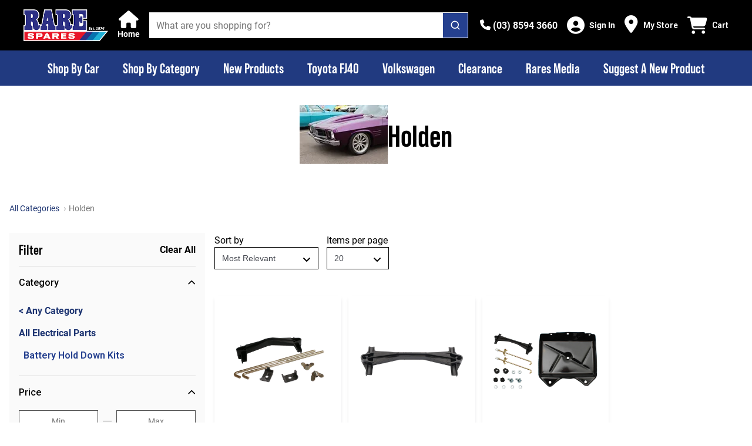

--- FILE ---
content_type: text/html; charset=utf-8
request_url: https://www.rarespares.net.au/parts/holden?category=electrical-battery-hold-down-kits
body_size: 3504
content:
<!doctype html>
<html >
  <head >
    <title>Rare Spares | More than just a part in your project</title><meta data-n-head="1" charset="utf-8"><meta data-n-head="1" name="viewport" content="width=device-width, initial-scale=1"><meta data-n-head="1" name="theme-color" content="#bd0f16"><meta data-n-head="1" data-hid="description" name="description" content="Australia&#x27;s largest store for Holden &amp;amp; Ford restoration spare parts and accessories. Buy our range of early &amp;amp; late Holden HQ HJ HX HZ HG HT HK WB LX LH UC LJ VL VK VH EH VC and more. Parts available for Ford XA XB XR XY XW and more. Visit our retail stores in Melbourne, Sydney, Brisbane, Adelaide and Perth and Christchurch NZ."><link data-n-head="1" rel="icon" type="image/png" href="/favicon.png"><link data-n-head="1" rel="preconnect" href="https://fonts.gstatic.com" crossorigin=""><link data-n-head="1" rel="preconnect" href="https://www.rarespares.net.au"><link data-n-head="1" rel="preconnect" href="https://a.storyblok.com" crossorigin=""><link data-n-head="1" rel="preconnect" href="https://cdn.shopify.com" crossorigin=""><link data-n-head="1" rel="dns-prefetch" href="https://fonts.googleapis.com"><link data-n-head="1" rel="dns-prefetch" href="https://static.zdassets.com"><link data-n-head="1" rel="dns-prefetch" href="https://ekr.zdassets.com"><link data-n-head="1" rel="preload" href="https://fonts.googleapis.com/css?family=Roboto:300,400,400i,500,600,7000&amp;display=swap" as="style"><link data-n-head="1" rel="stylesheet" href="https://fonts.googleapis.com/css?family=Roboto:300,400,400i,500,600,7000&amp;display=swap"><script data-n-head="1" id="gtm-script" data-hid="gtm-script" type="text/javascript">(function(w,d,s,l,i){w[l]=w[l]||[];w[l].push({'gtm.start':new Date().getTime(),event:'gtm.js'});var f=d.getElementsByTagName(s)[0],
        j=d.createElement(s),dl=l!='dataLayer'?'&l='+l:'';j.async=true;j.src='https://www.googletagmanager.com/gtm.js?id='+i+dl;f.parentNode.insertBefore(j,f);})(window,document,'script','dataLayer', 'GTM-P3KB6HH3');</script><script data-n-head="1" id="fa-kit-script" src="https://kit.fontawesome.com/6c4154815f.js" crossorigin="anonymous"></script><script data-n-head="1" id="ze-snippet" src="https://static.zdassets.com/ekr/snippet.js?key=Kf8wgF0heuhwjBmPVQ7qwteLlaXxvoAUEMVANa2X"></script><script data-n-head="1" id="klaviyo" async src="https://static.klaviyo.com/onsite/js/klaviyo.js?company_id=SBkQ6k"></script><script data-n-head="1" data-hid="scheme_organization" type="application/ld+json">{"@context":"https://schema.org","@type":"Organization","name":"Rare Spares","url":"https://rarespares.net.au/","logo":"https://rarespares.net.au/_ipx/w_400,f_svg/rs-logo.png","contactPoint":{"@type":"ContactPoint","email":"online@rarespares.net.au","contactType":"Support &amp; Customer Service","areaServed":"AUS","availableLanguage":["English"]},"sameAs":["https://www.facebook.com/rarespares","https://www.instagram.com/rarespares_official","https://www.youtube.com/user/raresparesaustralia"]}</script><script data-n-head="1" src="https://app.storyblok.com/f/storyblok-v2-latest.js"></script><link rel="modulepreload" href="/_nuxt/7d9b409.modern.js" as="script"><link rel="modulepreload" href="/_nuxt/080feac.modern.js" as="script"><link rel="preload" href="/_nuxt/css/0c05b0c.css" as="style"><link rel="modulepreload" href="/_nuxt/8a40380.modern.js" as="script"><link rel="preload" href="/_nuxt/css/7fbe943.css" as="style"><link rel="modulepreload" href="/_nuxt/da42999.modern.js" as="script">
  <link href="/_nuxt/css/0c05b0c.css" rel="stylesheet"><link href="/_nuxt/css/7fbe943.css" rel="stylesheet"></head>
  <body >
    <noscript data-n-head="1" id="gtm-noscript" data-hid="gtm-noscript" data-pbody="true"><iframe src="https://www.googletagmanager.com/ns.html?id=GTM-P3KB6HH3" height="0" width="0" style="display:none;visibility:hidden"></iframe></noscript><div id="__nuxt"><style>#nuxt-loading {  background: white;  visibility: hidden;  opacity: 0;  position: absolute;  left: 0;  right: 0;  top: 0;  bottom: 0;  display: flex;  justify-content: center;  align-items: center;  flex-direction: column;  animation: nuxtLoadingIn 10s ease;  -webkit-animation: nuxtLoadingIn 10s ease;  animation-fill-mode: forwards;  overflow: hidden;}@keyframes nuxtLoadingIn {  0% {visibility: hidden;opacity: 0;  }  20% {visibility: visible;opacity: 0;  }  100% {visibility: visible;opacity: 1;  }}@-webkit-keyframes nuxtLoadingIn {  0% {visibility: hidden;opacity: 0;  }  20% {visibility: visible;opacity: 0;  }  100% {visibility: visible;opacity: 1;  }}#nuxt-loading>div,#nuxt-loading>div:after {  border-radius: 50%;  width: 5rem;  height: 5rem;}#nuxt-loading>div {  font-size: 10px;  position: relative;  text-indent: -9999em;  border: .5rem solid #F5F5F5;  border-left: .5rem solid #fff;  -webkit-transform: translateZ(0);  -ms-transform: translateZ(0);  transform: translateZ(0);  -webkit-animation: nuxtLoading 1.1s infinite linear;  animation: nuxtLoading 1.1s infinite linear;}#nuxt-loading.error>div {  border-left: .5rem solid #ff4500;  animation-duration: 5s;}@-webkit-keyframes nuxtLoading {  0% {-webkit-transform: rotate(0deg);transform: rotate(0deg);  }  100% {-webkit-transform: rotate(360deg);transform: rotate(360deg);  }}@keyframes nuxtLoading {  0% {-webkit-transform: rotate(0deg);transform: rotate(0deg);  }  100% {-webkit-transform: rotate(360deg);transform: rotate(360deg);  }}</style><script>window.addEventListener('error', function () {  var e = document.getElementById('nuxt-loading');  if (e) {e.className += ' error';  }});</script><div id="nuxt-loading" aria-live="polite" role="status"><div>Loading...</div></div></div><script>window.__NUXT__=(function(a,b,c,d,e,f,g,h,i,j,k,l,m,n,o,p,q,r,s,t,u,v,w,x,y,z,A,B){x.VIC=[{placeId:"ChIJRSmniRtQ1moRYNCMIXVWBAU",name:"Rare Spares Campbellfield",label:"Campbellfield",address:y,openingHours:[],state:z,postcode:"3061",lat:-37.6714587,lng:144.9556482},{placeId:"ChIJHVv12uM61moRpbpIXEG5A88",name:"Rare Spares Bayswater",address:y,phone:"(03) 9729 0911",openingHours:[{day:p,hours:j,periods:[{close:{day:c,time:a},open:{day:c,time:b}},{close:{day:d,time:a},open:{day:d,time:b}},{close:{day:e,time:a},open:{day:e,time:b}},{close:{day:f,time:a},open:{day:f,time:b}},{close:{day:g,time:k},open:{day:g,time:b}},{close:{day:h,time:k},open:{day:h,time:b}}]},{day:q,hours:j,periods:[{close:{day:c,time:a},open:{day:c,time:b}},{close:{day:d,time:a},open:{day:d,time:b}},{close:{day:e,time:a},open:{day:e,time:b}},{close:{day:f,time:a},open:{day:f,time:b}},{close:{day:g,time:a},open:{day:g,time:b}},{close:{day:h,time:k},open:{day:h,time:i}}]},{day:r,hours:j,periods:[{close:{day:c,time:a},open:{day:c,time:b}},{close:{day:d,time:a},open:{day:d,time:b}},{close:{day:e,time:a},open:{day:e,time:b}},{close:{day:f,time:a},open:{day:f,time:b}},{close:{day:g,time:a},open:{day:g,time:b}},{close:{day:h,time:k},open:{day:h,time:i}}]},{day:s,hours:j,periods:[{close:{day:c,time:a},open:{day:c,time:b}},{close:{day:d,time:a},open:{day:d,time:b}},{close:{day:e,time:a},open:{day:e,time:b}},{close:{day:f,time:a},open:{day:f,time:b}},{close:{day:g,time:a},open:{day:g,time:b}},{close:{day:h,time:k},open:{day:h,time:i}}]},{day:t,hours:j,periods:[{close:{day:c,time:a},open:{day:c,time:b}},{close:{day:d,time:a},open:{day:d,time:b}},{close:{day:e,time:a},open:{day:e,time:b}},{close:{day:f,time:a},open:{day:f,time:b}},{close:{day:g,time:a},open:{day:g,time:b}},{close:{day:h,time:k},open:{day:h,time:i}}]},{day:u,hours:A,periods:[{close:{day:c,time:a},open:{day:c,time:b}},{close:{day:d,time:a},open:{day:d,time:b}},{close:{day:e,time:a},open:{day:e,time:b}},{close:{day:f,time:a},open:{day:f,time:b}},{close:{day:g,time:a},open:{day:g,time:b}},{close:{day:h,time:k},open:{day:h,time:i}}]},{day:v,hours:w,periods:[{close:{day:c,time:a},open:{day:c,time:b}},{close:{day:d,time:a},open:{day:d,time:b}},{close:{day:e,time:a},open:{day:e,time:b}},{close:{day:f,time:a},open:{day:f,time:b}},{close:{day:g,time:a},open:{day:g,time:b}},{close:{day:h,time:k},open:{day:h,time:i}}]}],state:z,postcode:"3153",lat:-37.8259555,lng:145.2862988}];x.WA=[{placeId:"ChIJo_zqG6KvMioRGnMu_xrzC9s",name:"Rare Spares Perth",address:"1\u002F37 Hutton St, Osborne Park WA 6017, Australia",phone:"(08) 9446 8788",openingHours:[{day:p,hours:j,periods:[{close:{day:c,time:a},open:{day:c,time:b}},{close:{day:d,time:a},open:{day:d,time:b}},{close:{day:e,time:a},open:{day:e,time:b}},{close:{day:f,time:a},open:{day:f,time:b}},{close:{day:g,time:a},open:{day:g,time:b}},{close:{day:h,time:l},open:{day:h,time:i}}]},{day:q,hours:j,periods:[{close:{day:c,time:a},open:{day:c,time:b}},{close:{day:d,time:a},open:{day:d,time:b}},{close:{day:e,time:a},open:{day:e,time:b}},{close:{day:f,time:a},open:{day:f,time:b}},{close:{day:g,time:a},open:{day:g,time:b}},{close:{day:h,time:l},open:{day:h,time:i}}]},{day:r,hours:j,periods:[{close:{day:c,time:a},open:{day:c,time:b}},{close:{day:d,time:a},open:{day:d,time:b}},{close:{day:e,time:a},open:{day:e,time:b}},{close:{day:f,time:a},open:{day:f,time:b}},{close:{day:g,time:a},open:{day:g,time:b}},{close:{day:h,time:l},open:{day:h,time:i}}]},{day:s,hours:j,periods:[{close:{day:c,time:a},open:{day:c,time:b}},{close:{day:d,time:a},open:{day:d,time:b}},{close:{day:e,time:a},open:{day:e,time:b}},{close:{day:f,time:a},open:{day:f,time:b}},{close:{day:g,time:a},open:{day:g,time:b}},{close:{day:h,time:l},open:{day:h,time:i}}]},{day:t,hours:j,periods:[{close:{day:c,time:a},open:{day:c,time:b}},{close:{day:d,time:a},open:{day:d,time:b}},{close:{day:e,time:a},open:{day:e,time:b}},{close:{day:f,time:a},open:{day:f,time:b}},{close:{day:g,time:a},open:{day:g,time:b}},{close:{day:h,time:l},open:{day:h,time:i}}]},{day:u,hours:"9:00 AM – 1:00 PM",periods:[{close:{day:c,time:a},open:{day:c,time:b}},{close:{day:d,time:a},open:{day:d,time:b}},{close:{day:e,time:a},open:{day:e,time:b}},{close:{day:f,time:a},open:{day:f,time:b}},{close:{day:g,time:a},open:{day:g,time:b}},{close:{day:h,time:l},open:{day:h,time:i}}]},{day:v,hours:w,periods:[{close:{day:c,time:a},open:{day:c,time:b}},{close:{day:d,time:a},open:{day:d,time:b}},{close:{day:e,time:a},open:{day:e,time:b}},{close:{day:f,time:a},open:{day:f,time:b}},{close:{day:g,time:a},open:{day:g,time:b}},{close:{day:h,time:l},open:{day:h,time:i}}]}],state:"WA",postcode:"6017",lat:-31.9038105,lng:115.8173904}];x.QLD=[{placeId:"ChIJdyFW7ntDkWsRNp7rzJyPgsA",name:"Rare Spares Brisbane",address:"19 Moss St, Slacks Creek QLD 4127, Australia",phone:"(07) 3216 2600",openingHours:[{day:p,hours:j,periods:[{close:{day:c,time:a},open:{day:c,time:b}},{close:{day:d,time:a},open:{day:d,time:b}},{close:{day:e,time:a},open:{day:e,time:b}},{close:{day:f,time:a},open:{day:f,time:b}},{close:{day:g,time:a},open:{day:g,time:b}},{close:{day:h,time:k},open:{day:h,time:i}}]},{day:q,hours:j,periods:[{close:{day:c,time:a},open:{day:c,time:b}},{close:{day:d,time:a},open:{day:d,time:b}},{close:{day:e,time:a},open:{day:e,time:b}},{close:{day:f,time:a},open:{day:f,time:b}},{close:{day:g,time:a},open:{day:g,time:b}},{close:{day:h,time:k},open:{day:h,time:i}}]},{day:r,hours:j,periods:[{close:{day:c,time:a},open:{day:c,time:b}},{close:{day:d,time:a},open:{day:d,time:b}},{close:{day:e,time:a},open:{day:e,time:b}},{close:{day:f,time:a},open:{day:f,time:b}},{close:{day:g,time:a},open:{day:g,time:b}},{close:{day:h,time:k},open:{day:h,time:i}}]},{day:s,hours:j,periods:[{close:{day:c,time:a},open:{day:c,time:b}},{close:{day:d,time:a},open:{day:d,time:b}},{close:{day:e,time:a},open:{day:e,time:b}},{close:{day:f,time:a},open:{day:f,time:b}},{close:{day:g,time:a},open:{day:g,time:b}},{close:{day:h,time:k},open:{day:h,time:i}}]},{day:t,hours:j,periods:[{close:{day:c,time:a},open:{day:c,time:b}},{close:{day:d,time:a},open:{day:d,time:b}},{close:{day:e,time:a},open:{day:e,time:b}},{close:{day:f,time:a},open:{day:f,time:b}},{close:{day:g,time:a},open:{day:g,time:b}},{close:{day:h,time:k},open:{day:h,time:i}}]},{day:u,hours:A,periods:[{close:{day:c,time:a},open:{day:c,time:b}},{close:{day:d,time:a},open:{day:d,time:b}},{close:{day:e,time:a},open:{day:e,time:b}},{close:{day:f,time:a},open:{day:f,time:b}},{close:{day:g,time:a},open:{day:g,time:b}},{close:{day:h,time:k},open:{day:h,time:i}}]},{day:v,hours:w,periods:[{close:{day:c,time:a},open:{day:c,time:b}},{close:{day:d,time:a},open:{day:d,time:b}},{close:{day:e,time:a},open:{day:e,time:b}},{close:{day:f,time:a},open:{day:f,time:b}},{close:{day:g,time:a},open:{day:g,time:b}},{close:{day:h,time:k},open:{day:h,time:i}}]}],state:"QLD",postcode:"4127",lat:-27.6247052,lng:153.1191343}];x.NSW=[{placeId:"ChIJTdBVPzqYEmsRUCsSt5T9WFg",name:"Rare Spares Sydney",address:"2 3\u002F14 St Martins Cres, Blacktown NSW 2148, Australia",phone:"(02) 9769 0655",openingHours:[{day:p,hours:j,periods:[{close:{day:c,time:a},open:{day:c,time:b}},{close:{day:d,time:a},open:{day:d,time:b}},{close:{day:e,time:a},open:{day:e,time:b}},{close:{day:f,time:a},open:{day:f,time:b}},{close:{day:g,time:a},open:{day:g,time:b}},{close:{day:h,time:a},open:{day:h,time:i}}]},{day:q,hours:j,periods:[{close:{day:c,time:a},open:{day:c,time:b}},{close:{day:d,time:a},open:{day:d,time:b}},{close:{day:e,time:a},open:{day:e,time:b}},{close:{day:f,time:a},open:{day:f,time:b}},{close:{day:g,time:a},open:{day:g,time:b}},{close:{day:h,time:a},open:{day:h,time:i}}]},{day:r,hours:j,periods:[{close:{day:c,time:a},open:{day:c,time:b}},{close:{day:d,time:a},open:{day:d,time:b}},{close:{day:e,time:a},open:{day:e,time:b}},{close:{day:f,time:a},open:{day:f,time:b}},{close:{day:g,time:a},open:{day:g,time:b}},{close:{day:h,time:a},open:{day:h,time:i}}]},{day:s,hours:j,periods:[{close:{day:c,time:a},open:{day:c,time:b}},{close:{day:d,time:a},open:{day:d,time:b}},{close:{day:e,time:a},open:{day:e,time:b}},{close:{day:f,time:a},open:{day:f,time:b}},{close:{day:g,time:a},open:{day:g,time:b}},{close:{day:h,time:a},open:{day:h,time:i}}]},{day:t,hours:j,periods:[{close:{day:c,time:a},open:{day:c,time:b}},{close:{day:d,time:a},open:{day:d,time:b}},{close:{day:e,time:a},open:{day:e,time:b}},{close:{day:f,time:a},open:{day:f,time:b}},{close:{day:g,time:a},open:{day:g,time:b}},{close:{day:h,time:a},open:{day:h,time:i}}]},{day:u,hours:"9:00 AM – 5:00 PM",periods:[{close:{day:c,time:a},open:{day:c,time:b}},{close:{day:d,time:a},open:{day:d,time:b}},{close:{day:e,time:a},open:{day:e,time:b}},{close:{day:f,time:a},open:{day:f,time:b}},{close:{day:g,time:a},open:{day:g,time:b}},{close:{day:h,time:a},open:{day:h,time:i}}]},{day:v,hours:w,periods:[{close:{day:c,time:a},open:{day:c,time:b}},{close:{day:d,time:a},open:{day:d,time:b}},{close:{day:e,time:a},open:{day:e,time:b}},{close:{day:f,time:a},open:{day:f,time:b}},{close:{day:g,time:a},open:{day:g,time:b}},{close:{day:h,time:a},open:{day:h,time:i}}]}],state:"NSW",postcode:"2148",lat:-33.780313,lng:150.9196287}];x.SA=[{placeId:"ChIJEV5wpnfPsGoRUlzaO2jEUEU",name:"Rare Spares Adelaide",address:"152 Sir Donald Bradman Dr, Hilton SA 5033, Australia",phone:"(08) 8354 0777",openingHours:[{day:p,hours:j,periods:[{close:{day:c,time:a},open:{day:c,time:b}},{close:{day:d,time:a},open:{day:d,time:b}},{close:{day:e,time:a},open:{day:e,time:b}},{close:{day:f,time:a},open:{day:f,time:b}},{close:{day:g,time:a},open:{day:g,time:b}},{close:{day:h,time:m},open:{day:h,time:i}}]},{day:q,hours:j,periods:[{close:{day:c,time:a},open:{day:c,time:b}},{close:{day:d,time:a},open:{day:d,time:b}},{close:{day:e,time:a},open:{day:e,time:b}},{close:{day:f,time:a},open:{day:f,time:b}},{close:{day:g,time:a},open:{day:g,time:b}},{close:{day:h,time:m},open:{day:h,time:i}}]},{day:r,hours:j,periods:[{close:{day:c,time:a},open:{day:c,time:b}},{close:{day:d,time:a},open:{day:d,time:b}},{close:{day:e,time:a},open:{day:e,time:b}},{close:{day:f,time:a},open:{day:f,time:b}},{close:{day:g,time:a},open:{day:g,time:b}},{close:{day:h,time:m},open:{day:h,time:i}}]},{day:s,hours:j,periods:[{close:{day:c,time:a},open:{day:c,time:b}},{close:{day:d,time:a},open:{day:d,time:b}},{close:{day:e,time:a},open:{day:e,time:b}},{close:{day:f,time:a},open:{day:f,time:b}},{close:{day:g,time:a},open:{day:g,time:b}},{close:{day:h,time:m},open:{day:h,time:i}}]},{day:t,hours:j,periods:[{close:{day:c,time:a},open:{day:c,time:b}},{close:{day:d,time:a},open:{day:d,time:b}},{close:{day:e,time:a},open:{day:e,time:b}},{close:{day:f,time:a},open:{day:f,time:b}},{close:{day:g,time:a},open:{day:g,time:b}},{close:{day:h,time:m},open:{day:h,time:i}}]},{day:u,hours:"9:00 AM – 12:00 PM",periods:[{close:{day:c,time:a},open:{day:c,time:b}},{close:{day:d,time:a},open:{day:d,time:b}},{close:{day:e,time:a},open:{day:e,time:b}},{close:{day:f,time:a},open:{day:f,time:b}},{close:{day:g,time:a},open:{day:g,time:b}},{close:{day:h,time:m},open:{day:h,time:i}}]},{day:v,hours:w,periods:[{close:{day:c,time:a},open:{day:c,time:b}},{close:{day:d,time:a},open:{day:d,time:b}},{close:{day:e,time:a},open:{day:e,time:b}},{close:{day:f,time:a},open:{day:f,time:b}},{close:{day:g,time:a},open:{day:g,time:b}},{close:{day:h,time:m},open:{day:h,time:i}}]}],state:"SA",postcode:"5033",lat:-34.9319837,lng:138.5628108}];return {config:{componentConfig:{UCHeroGallery:{wrapAround:n,delay:5000,fixedAspectRatio:o},StoryblokWebsiteBanner:{categoryPrefix:"parts"},ProductDeliveryEstimate:{showEstimateButton:n,showDeliveryCost:n},ProductFitmentBar:{emptyStateIcon:"fa-motorcycle",doesFitIcon:"fa-thumbs-up"},UCFiltersConfig:{expandAll:o},ProductCard:{showPartNumber:o,showStockStatusOnly:n,showSavingsTag:n}},composableConfig:{useBrandLink:{vendorLinks:o},useNearbyStores:{storesList:x},useStoresList:{storesList:x},useDeliveryPrice:{freeShippingThreshold:150,shippingFlatRate:9.5},useFilters:{filters:["vehicle","category","price","availability"],hideCategoryFilterOnVehicleRoute:o}},globalConfig:{supportFreeSale:o},appIdentifier:"vsf2spcon_",appVersion:"20\u002F01\u002F2026, 8:59:49 pm AEST",recaptchaSiteKey:"6LdKb9YpAAAAAN4KOXFW3DGysHrCNECixMfwfw_l",ENV:"prod",BASE_URL:B,PROD_URL:B,GOOGLE_PLACES_API_URL:"https:\u002F\u002Fmaps.googleapis.com\u002Fmaps\u002Fapi",GOOGLE_PLACES_API_KEY:"AIzaSyDx_Gb2IIuDrSULeSleJQWvWih-G0NTi4U",clientId:"shp_687ac934-81b4-4988-9266-82f1eafb2608",shopifyStorefrontToken:"a8115c7fb5af6bd232ea10e097f91baa",tokenExchangeAudience:"",returnsPortalBaseURL:"https:\u002F\u002Freturns.rarespares.net.au",shopId:65032913068,authorizationEndpoint:"https:\u002F\u002Fshopify.com\u002F65032913068\u002Fauth\u002Foauth\u002Fauthorize",logoutEndpoint:"https:\u002F\u002Fshopify.com\u002F65032913068\u002Fauth\u002Flogout",accessTokenEndpoint:"https:\u002F\u002Fshopify.com\u002F65032913068\u002Fauth\u002Foauth\u002Ftoken",callbackURL:"https:\u002F\u002Fwww.rarespares.net.au\u002Fcallback",logoutCallbackURL:"https:\u002F\u002Fwww.rarespares.net.au\u002Flogout",customerAccountEndpoint:"https:\u002F\u002Fshopify.com\u002F65032913068\u002Faccount\u002Fcustomer\u002Fapi\u002F2025-01\u002Fgraphql",featureFlagEnabled:n,_app:{basePath:"\u002F",assetsPath:"\u002F_nuxt\u002F",cdnURL:null}}}}("1700","0830",1,2,3,4,5,6,"0900","8:30 AM – 5:00 PM","1400","1300","1200",false,true,"Monday","Tuesday","Wednesday","Thursday","Friday","Saturday","Sunday","Closed",{},"2B 430 Mahoneys Road, Campbellfield VIC 3061, Australia","VIC","9:00 AM – 2:00 PM","www.rarespares.net.au"))</script>
  <script src="/_nuxt/7d9b409.modern.js" type="module"></script><script src="/_nuxt/080feac.modern.js" type="module"></script><script src="/_nuxt/8a40380.modern.js" type="module"></script><script src="/_nuxt/da42999.modern.js" type="module"></script><script src="/_nuxt/0a1537f.js" nomodule></script><script src="/_nuxt/56b1413.js" nomodule></script><script src="/_nuxt/5b78446.js" nomodule></script><script src="/_nuxt/a9858cf.js" nomodule></script><script>!function(){var e=document,t=e.createElement("script");if(!("noModule"in t)&&"onbeforeload"in t){var n=!1;e.addEventListener("beforeload",(function(e){if(e.target===t)n=!0;else if(!e.target.hasAttribute("nomodule")||!n)return;e.preventDefault()}),!0),t.type="module",t.src=".",e.head.appendChild(t),t.remove()}}()</script></body>
</html>


--- FILE ---
content_type: text/css; charset=UTF-8
request_url: https://www.rarespares.net.au/_nuxt/css/3c98c14.css
body_size: 6564
content:
.pagination{display:flex;justify-content:center}.pagination__list{display:flex;grid-gap:var(--pagination-items-row-gap);gap:var(--pagination-items-row-gap)}.pagination__list li{list-style:none}.pagination__container{display:flex;flex-direction:column;align-items:flex-end}@media(min-width:1200px){.pagination__container{flex-direction:row;align-items:center}}.pagination__showing-text{text-align:right;white-space:nowrap;font-weight:400;font-size:14px;line-height:20px;color:var(--c-neutral-500);margin:8px}@media(min-width:768px){.pagination__showing-text{font-size:16px;line-height:24px}}.pagination__item{display:grid;align-items:center;justify-items:center;place-items:center;width:35px;height:35px;font-size:14px;color:var(--c-neutral-800);background-color:var(--pagination-item-background-color);border-radius:var(--pagination-item-border-radius);transition:.1s ease-in-out}@media(min-width:768px){.pagination__item{width:40px;height:40px;font-size:16px;line-height:24px}}.pagination__item--disabled{pointer-events:none}.pagination__item-icon{color:var(--c-neutral-700)}.pagination__item-icon--disabled{color:var(--c-neutral-300)}.pagination__item.next{border:none}.pagination__item:hover{color:var(--pagination-item-text-color-hover,--c-text);background-color:var(--pagination-item-background-color-hover)}.pagination__item.current{color:var(--c-white);background-color:var(--pagination-current-item-background-color);font-weight:var(--font-weight--semibold);cursor:pointer}.pagination__item.current:hover{background-color:var(--pagination-current-item-background-color-hover)}.pagination__item .sf-link{display:none}@media(min-width:768px){.pagination{justify-content:flex-end}}@media(min-width:1024px){.pagination{--pagination-item-margin:0 var(--spacer-xs)}}.pagination ::v-deep .sf-icon:hover{--icon-color:var(--c-primary)}@media(min-width:1024px){.smartphone-only[data-v-41e44080]{display:none!important}}@media(max-width:1023px){.desktop-only[data-v-41e44080]{display:none!important}}.text-black--variant[data-v-41e44080],.text-black[data-v-41e44080]{color:var(--c-dark)!important}.bg-black--variant[data-v-41e44080],.bg-black[data-v-41e44080]{background-color:var(--c-dark)!important}.text-white--variant[data-v-41e44080],.text-white[data-v-41e44080]{color:var(--c-white)!important}.bg-white--variant[data-v-41e44080],.bg-white[data-v-41e44080]{background-color:var(--c-white)!important}.text-primary[data-v-41e44080]{color:var(--c-primary)!important}.text-primary--variant[data-v-41e44080]{color:var(--c-primary-variant)!important}.bg-primary[data-v-41e44080]{background-color:var(--c-primary)!important}.bg-primary--variant[data-v-41e44080]{background-color:var(--c-primary-variant)!important}.text-secondary[data-v-41e44080]{color:var(--c-secondary)!important}.text-secondary--variant[data-v-41e44080]{color:var(--c-secondary-variant)!important}.bg-secondary[data-v-41e44080]{background-color:var(--c-secondary)!important}.bg-secondary--variant[data-v-41e44080]{background-color:var(--c-secondary-variant)!important}.text-light[data-v-41e44080]{color:var(--c-light)!important}.text-light--variant[data-v-41e44080]{color:var(--c-light-variant)!important}.bg-light[data-v-41e44080]{background-color:var(--c-light)!important}.bg-light--variant[data-v-41e44080]{background-color:var(--c-light-variant)!important}.text-dark[data-v-41e44080]{color:var(--c-dark)!important}.text-dark--variant[data-v-41e44080]{color:var(--c-dark-variant)!important}.bg-dark[data-v-41e44080]{background-color:var(--c-dark)!important}.bg-dark--variant[data-v-41e44080]{background-color:var(--c-dark-variant)!important}.text-info[data-v-41e44080]{color:var(--c-info)!important}.text-info--variant[data-v-41e44080]{color:var(--c-info-variant)!important}.bg-info[data-v-41e44080]{background-color:var(--c-info)!important}.bg-info--variant[data-v-41e44080]{background-color:var(--c-info-variant)!important}.text-success[data-v-41e44080]{color:var(--c-success)!important}.text-success--variant[data-v-41e44080]{color:var(--c-success-variant)!important}.bg-success[data-v-41e44080]{background-color:var(--c-success)!important}.bg-success--variant[data-v-41e44080]{background-color:var(--c-success-variant)!important}.text-warning[data-v-41e44080]{color:var(--c-warning)!important}.text-warning--variant[data-v-41e44080]{color:var(--c-warning-variant)!important}.bg-warning[data-v-41e44080]{background-color:var(--c-warning)!important}.bg-warning--variant[data-v-41e44080]{background-color:var(--c-warning-variant)!important}.text-danger[data-v-41e44080]{color:var(--c-danger)!important}.text-danger--variant[data-v-41e44080]{color:var(--c-danger-variant)!important}.bg-danger[data-v-41e44080]{background-color:var(--c-danger)!important}.bg-danger--variant[data-v-41e44080]{background-color:var(--c-danger-variant)!important}.categories-filter[data-v-41e44080],.categories-filter__list[data-v-41e44080]{display:flex;flex-direction:column;grid-gap:var(--spacer-4sm);gap:var(--spacer-4sm)}.categories-filter__title[data-v-41e44080]{line-height:normal}.categories-filter__category.inline[data-v-41e44080]{display:flex;justify-content:space-between;width:100%}.categories-filter__button.inline[data-v-41e44080]{font-weight:var(--font-weight--normal);font-size:var(--font-size--base);color:var(--c-link)}.categories-filter__button--back.inline[data-v-41e44080]{display:flex;align-items:center;grid-gap:var(--spacer-2xs);gap:var(--spacer-2xs);font-size:var(--font-size--sm)}.categories-filter__button--back.inline .chevron-icon[data-v-41e44080]{font-size:var(--font-size--3xs)}@media(min-width:1024px){.smartphone-only[data-v-0e823302]{display:none!important}}@media(max-width:1023px){.desktop-only[data-v-0e823302]{display:none!important}}.text-black--variant[data-v-0e823302],.text-black[data-v-0e823302]{color:var(--c-dark)!important}.bg-black--variant[data-v-0e823302],.bg-black[data-v-0e823302]{background-color:var(--c-dark)!important}.text-white--variant[data-v-0e823302],.text-white[data-v-0e823302]{color:var(--c-white)!important}.bg-white--variant[data-v-0e823302],.bg-white[data-v-0e823302]{background-color:var(--c-white)!important}.text-primary[data-v-0e823302]{color:var(--c-primary)!important}.text-primary--variant[data-v-0e823302]{color:var(--c-primary-variant)!important}.bg-primary[data-v-0e823302]{background-color:var(--c-primary)!important}.bg-primary--variant[data-v-0e823302]{background-color:var(--c-primary-variant)!important}.text-secondary[data-v-0e823302]{color:var(--c-secondary)!important}.text-secondary--variant[data-v-0e823302]{color:var(--c-secondary-variant)!important}.bg-secondary[data-v-0e823302]{background-color:var(--c-secondary)!important}.bg-secondary--variant[data-v-0e823302]{background-color:var(--c-secondary-variant)!important}.text-light[data-v-0e823302]{color:var(--c-light)!important}.text-light--variant[data-v-0e823302]{color:var(--c-light-variant)!important}.bg-light[data-v-0e823302]{background-color:var(--c-light)!important}.bg-light--variant[data-v-0e823302]{background-color:var(--c-light-variant)!important}.text-dark[data-v-0e823302]{color:var(--c-dark)!important}.text-dark--variant[data-v-0e823302]{color:var(--c-dark-variant)!important}.bg-dark[data-v-0e823302]{background-color:var(--c-dark)!important}.bg-dark--variant[data-v-0e823302]{background-color:var(--c-dark-variant)!important}.text-info[data-v-0e823302]{color:var(--c-info)!important}.text-info--variant[data-v-0e823302]{color:var(--c-info-variant)!important}.bg-info[data-v-0e823302]{background-color:var(--c-info)!important}.bg-info--variant[data-v-0e823302]{background-color:var(--c-info-variant)!important}.text-success[data-v-0e823302]{color:var(--c-success)!important}.text-success--variant[data-v-0e823302]{color:var(--c-success-variant)!important}.bg-success[data-v-0e823302]{background-color:var(--c-success)!important}.bg-success--variant[data-v-0e823302]{background-color:var(--c-success-variant)!important}.text-warning[data-v-0e823302]{color:var(--c-warning)!important}.text-warning--variant[data-v-0e823302]{color:var(--c-warning-variant)!important}.bg-warning[data-v-0e823302]{background-color:var(--c-warning)!important}.bg-warning--variant[data-v-0e823302]{background-color:var(--c-warning-variant)!important}.text-danger[data-v-0e823302]{color:var(--c-danger)!important}.text-danger--variant[data-v-0e823302]{color:var(--c-danger-variant)!important}.bg-danger[data-v-0e823302]{background-color:var(--c-danger)!important}.bg-danger--variant[data-v-0e823302]{background-color:var(--c-danger-variant)!important}.facet-filter-block--loading[data-v-0e823302]{display:flex;justify-content:center}.facet-filter-block__sub-list[data-v-0e823302]{padding-left:var(--spacer-xs)}.facet-filter-block__sub-list .inline[data-v-0e823302]{font-weight:var(--font-weight--normal);font-size:var(--font-size--base);color:var(--c-link)}.facet-filter-block__sub-list--current.inline[data-v-0e823302],.facet-filter-block__sub-list--current[data-v-0e823302]{font-weight:var(--font-weight--semibold);color:var(--c-primary)}.facet-filter-block__list[data-v-0e823302]{overflow-y:auto;display:flex;flex-direction:column}@media(min-width:768px){.facet-filter-block__list[data-v-0e823302]{max-height:500px}}.facet-filter-block__list-item[data-v-0e823302]{margin:var(--spacer-5sm) 0}@media(min-width:1024px){.smartphone-only[data-v-86e737e6]{display:none!important}}@media(max-width:1023px){.desktop-only[data-v-86e737e6]{display:none!important}}.text-black--variant[data-v-86e737e6],.text-black[data-v-86e737e6]{color:var(--c-dark)!important}.bg-black--variant[data-v-86e737e6],.bg-black[data-v-86e737e6]{background-color:var(--c-dark)!important}.text-white--variant[data-v-86e737e6],.text-white[data-v-86e737e6]{color:var(--c-white)!important}.bg-white--variant[data-v-86e737e6],.bg-white[data-v-86e737e6]{background-color:var(--c-white)!important}.text-primary[data-v-86e737e6]{color:var(--c-primary)!important}.text-primary--variant[data-v-86e737e6]{color:var(--c-primary-variant)!important}.bg-primary[data-v-86e737e6]{background-color:var(--c-primary)!important}.bg-primary--variant[data-v-86e737e6]{background-color:var(--c-primary-variant)!important}.text-secondary[data-v-86e737e6]{color:var(--c-secondary)!important}.text-secondary--variant[data-v-86e737e6]{color:var(--c-secondary-variant)!important}.bg-secondary[data-v-86e737e6]{background-color:var(--c-secondary)!important}.bg-secondary--variant[data-v-86e737e6]{background-color:var(--c-secondary-variant)!important}.text-light[data-v-86e737e6]{color:var(--c-light)!important}.text-light--variant[data-v-86e737e6]{color:var(--c-light-variant)!important}.bg-light[data-v-86e737e6]{background-color:var(--c-light)!important}.bg-light--variant[data-v-86e737e6]{background-color:var(--c-light-variant)!important}.text-dark[data-v-86e737e6]{color:var(--c-dark)!important}.text-dark--variant[data-v-86e737e6]{color:var(--c-dark-variant)!important}.bg-dark[data-v-86e737e6]{background-color:var(--c-dark)!important}.bg-dark--variant[data-v-86e737e6]{background-color:var(--c-dark-variant)!important}.text-info[data-v-86e737e6]{color:var(--c-info)!important}.text-info--variant[data-v-86e737e6]{color:var(--c-info-variant)!important}.bg-info[data-v-86e737e6]{background-color:var(--c-info)!important}.bg-info--variant[data-v-86e737e6]{background-color:var(--c-info-variant)!important}.text-success[data-v-86e737e6]{color:var(--c-success)!important}.text-success--variant[data-v-86e737e6]{color:var(--c-success-variant)!important}.bg-success[data-v-86e737e6]{background-color:var(--c-success)!important}.bg-success--variant[data-v-86e737e6]{background-color:var(--c-success-variant)!important}.text-warning[data-v-86e737e6]{color:var(--c-warning)!important}.text-warning--variant[data-v-86e737e6]{color:var(--c-warning-variant)!important}.bg-warning[data-v-86e737e6]{background-color:var(--c-warning)!important}.bg-warning--variant[data-v-86e737e6]{background-color:var(--c-warning-variant)!important}.text-danger[data-v-86e737e6]{color:var(--c-danger)!important}.text-danger--variant[data-v-86e737e6]{color:var(--c-danger-variant)!important}.bg-danger[data-v-86e737e6]{background-color:var(--c-danger)!important}.bg-danger--variant[data-v-86e737e6]{background-color:var(--c-danger-variant)!important}.uc-input-checkbox[data-v-86e737e6]{display:flex;align-items:flex-start;margin-bottom:8px;cursor:pointer;font-size:16px;line-height:24px;color:var(--c-neutral-800)}.checkbox[data-v-86e737e6]{-moz-appearance:none;appearance:none;-webkit-appearance:none;flex-shrink:0;display:grid;align-content:center;justify-content:center;place-content:center;background:#fff;margin:4px 8px 4px 0;border:1px solid var(--c-neutral-500);border-radius:var(--c-border-radius-checkbox);width:16px;height:16px;cursor:pointer}.checkbox[data-v-86e737e6]:hover{background:var(--c-neutral-100)}.checkbox[data-v-86e737e6]:checked,.checkbox[data-v-86e737e6]:hover{border-color:var(--c-checkbox-checked,--c-neutral-500)}.checkbox[data-v-86e737e6]:checked{background:var(--c-checkbox-checked)}.checkbox[data-v-86e737e6]:checked:hover{background:var(--c-checkbox-checked,var(--c-neutral-100))}.checkbox[data-v-86e737e6]:before{box-sizing:border-box;display:block;content:"";border:3px solid var(--c-checkbox-color,var(--c-primary-600));border-top:0;border-left:0;width:6px;height:10px;margin-top:-2px;transform:rotate(45deg) scale(0);transition:transform .2s ease-in-out}.checkbox[data-v-86e737e6]:checked:before{transform:rotate(45deg) scale(1)}.uc-input-checkbox.checked[data-v-86e737e6]{color:var(--c-checkbox-checked,var(--c-primary-600));font-weight:var(--font-weight--medium)}@media(min-width:1024px){.smartphone-only[data-v-78596492]{display:none!important}}@media(max-width:1023px){.desktop-only[data-v-78596492]{display:none!important}}.text-black--variant[data-v-78596492],.text-black[data-v-78596492]{color:var(--c-dark)!important}.bg-black--variant[data-v-78596492],.bg-black[data-v-78596492]{background-color:var(--c-dark)!important}.text-white--variant[data-v-78596492],.text-white[data-v-78596492]{color:var(--c-white)!important}.bg-white--variant[data-v-78596492],.bg-white[data-v-78596492]{background-color:var(--c-white)!important}.text-primary[data-v-78596492]{color:var(--c-primary)!important}.text-primary--variant[data-v-78596492]{color:var(--c-primary-variant)!important}.bg-primary[data-v-78596492]{background-color:var(--c-primary)!important}.bg-primary--variant[data-v-78596492]{background-color:var(--c-primary-variant)!important}.text-secondary[data-v-78596492]{color:var(--c-secondary)!important}.text-secondary--variant[data-v-78596492]{color:var(--c-secondary-variant)!important}.bg-secondary[data-v-78596492]{background-color:var(--c-secondary)!important}.bg-secondary--variant[data-v-78596492]{background-color:var(--c-secondary-variant)!important}.text-light[data-v-78596492]{color:var(--c-light)!important}.text-light--variant[data-v-78596492]{color:var(--c-light-variant)!important}.bg-light[data-v-78596492]{background-color:var(--c-light)!important}.bg-light--variant[data-v-78596492]{background-color:var(--c-light-variant)!important}.text-dark[data-v-78596492]{color:var(--c-dark)!important}.text-dark--variant[data-v-78596492]{color:var(--c-dark-variant)!important}.bg-dark[data-v-78596492]{background-color:var(--c-dark)!important}.bg-dark--variant[data-v-78596492]{background-color:var(--c-dark-variant)!important}.text-info[data-v-78596492]{color:var(--c-info)!important}.text-info--variant[data-v-78596492]{color:var(--c-info-variant)!important}.bg-info[data-v-78596492]{background-color:var(--c-info)!important}.bg-info--variant[data-v-78596492]{background-color:var(--c-info-variant)!important}.text-success[data-v-78596492]{color:var(--c-success)!important}.text-success--variant[data-v-78596492]{color:var(--c-success-variant)!important}.bg-success[data-v-78596492]{background-color:var(--c-success)!important}.bg-success--variant[data-v-78596492]{background-color:var(--c-success-variant)!important}.text-warning[data-v-78596492]{color:var(--c-warning)!important}.text-warning--variant[data-v-78596492]{color:var(--c-warning-variant)!important}.bg-warning[data-v-78596492]{background-color:var(--c-warning)!important}.bg-warning--variant[data-v-78596492]{background-color:var(--c-warning-variant)!important}.text-danger[data-v-78596492]{color:var(--c-danger)!important}.text-danger--variant[data-v-78596492]{color:var(--c-danger-variant)!important}.bg-danger[data-v-78596492]{background-color:var(--c-danger)!important}.bg-danger--variant[data-v-78596492]{background-color:var(--c-danger-variant)!important}.search-container[data-v-78596492]{position:relative}.search[data-v-78596492]{box-sizing:border-box;background:#fff;border:1px solid var(--c-neutral-600);border-radius:var(--border-radius);width:100%;margin:2px 0 8px;padding:8px 40px 8px 16px;font-family:var(--font-family--primary),sans-serif;font-size:14px;line-height:20px}.search-icon[data-v-78596492],.search[data-v-78596492]{color:var(--c-neutral-600)}.search-icon[data-v-78596492]{position:absolute;top:12px;right:14px}.input-list[data-v-78596492]{overflow:auto}.action[data-v-78596492]{display:flex;align-items:center;background:none;border:0;color:var(--c-neutral-600);font-family:var(--font-family--primary),sans-serif;font-size:16px;line-height:24px;text-decoration:underline;cursor:pointer}.action-icon[data-v-78596492]{margin-right:4px;font-size:12px}@media(min-width:1024px){.smartphone-only[data-v-d85cffdc]{display:none!important}}@media(max-width:1023px){.desktop-only[data-v-d85cffdc]{display:none!important}}.text-black--variant[data-v-d85cffdc],.text-black[data-v-d85cffdc]{color:var(--c-dark)!important}.bg-black--variant[data-v-d85cffdc],.bg-black[data-v-d85cffdc]{background-color:var(--c-dark)!important}.text-white--variant[data-v-d85cffdc],.text-white[data-v-d85cffdc]{color:var(--c-white)!important}.bg-white--variant[data-v-d85cffdc],.bg-white[data-v-d85cffdc]{background-color:var(--c-white)!important}.text-primary[data-v-d85cffdc]{color:var(--c-primary)!important}.text-primary--variant[data-v-d85cffdc]{color:var(--c-primary-variant)!important}.bg-primary[data-v-d85cffdc]{background-color:var(--c-primary)!important}.bg-primary--variant[data-v-d85cffdc]{background-color:var(--c-primary-variant)!important}.text-secondary[data-v-d85cffdc]{color:var(--c-secondary)!important}.text-secondary--variant[data-v-d85cffdc]{color:var(--c-secondary-variant)!important}.bg-secondary[data-v-d85cffdc]{background-color:var(--c-secondary)!important}.bg-secondary--variant[data-v-d85cffdc]{background-color:var(--c-secondary-variant)!important}.text-light[data-v-d85cffdc]{color:var(--c-light)!important}.text-light--variant[data-v-d85cffdc]{color:var(--c-light-variant)!important}.bg-light[data-v-d85cffdc]{background-color:var(--c-light)!important}.bg-light--variant[data-v-d85cffdc]{background-color:var(--c-light-variant)!important}.text-dark[data-v-d85cffdc]{color:var(--c-dark)!important}.text-dark--variant[data-v-d85cffdc]{color:var(--c-dark-variant)!important}.bg-dark[data-v-d85cffdc]{background-color:var(--c-dark)!important}.bg-dark--variant[data-v-d85cffdc]{background-color:var(--c-dark-variant)!important}.text-info[data-v-d85cffdc]{color:var(--c-info)!important}.text-info--variant[data-v-d85cffdc]{color:var(--c-info-variant)!important}.bg-info[data-v-d85cffdc]{background-color:var(--c-info)!important}.bg-info--variant[data-v-d85cffdc]{background-color:var(--c-info-variant)!important}.text-success[data-v-d85cffdc]{color:var(--c-success)!important}.text-success--variant[data-v-d85cffdc]{color:var(--c-success-variant)!important}.bg-success[data-v-d85cffdc]{background-color:var(--c-success)!important}.bg-success--variant[data-v-d85cffdc]{background-color:var(--c-success-variant)!important}.text-warning[data-v-d85cffdc]{color:var(--c-warning)!important}.text-warning--variant[data-v-d85cffdc]{color:var(--c-warning-variant)!important}.bg-warning[data-v-d85cffdc]{background-color:var(--c-warning)!important}.bg-warning--variant[data-v-d85cffdc]{background-color:var(--c-warning-variant)!important}.text-danger[data-v-d85cffdc]{color:var(--c-danger)!important}.text-danger--variant[data-v-d85cffdc]{color:var(--c-danger-variant)!important}.bg-danger[data-v-d85cffdc]{background-color:var(--c-danger)!important}.bg-danger--variant[data-v-d85cffdc]{background-color:var(--c-danger-variant)!important}.label-text[data-v-d85cffdc]{margin-right:4px}.label-meta[data-v-d85cffdc]{color:var(--c-neutral-600)}.view-button[data-v-d85cffdc]{--button-color:var(--c-primary-600)}@media(min-width:1024px){.smartphone-only[data-v-66d4e3c6]{display:none!important}}@media(max-width:1023px){.desktop-only[data-v-66d4e3c6]{display:none!important}}.text-black--variant[data-v-66d4e3c6],.text-black[data-v-66d4e3c6]{color:var(--c-dark)!important}.bg-black--variant[data-v-66d4e3c6],.bg-black[data-v-66d4e3c6]{background-color:var(--c-dark)!important}.text-white--variant[data-v-66d4e3c6],.text-white[data-v-66d4e3c6]{color:var(--c-white)!important}.bg-white--variant[data-v-66d4e3c6],.bg-white[data-v-66d4e3c6]{background-color:var(--c-white)!important}.text-primary[data-v-66d4e3c6]{color:var(--c-primary)!important}.text-primary--variant[data-v-66d4e3c6]{color:var(--c-primary-variant)!important}.bg-primary[data-v-66d4e3c6]{background-color:var(--c-primary)!important}.bg-primary--variant[data-v-66d4e3c6]{background-color:var(--c-primary-variant)!important}.text-secondary[data-v-66d4e3c6]{color:var(--c-secondary)!important}.text-secondary--variant[data-v-66d4e3c6]{color:var(--c-secondary-variant)!important}.bg-secondary[data-v-66d4e3c6]{background-color:var(--c-secondary)!important}.bg-secondary--variant[data-v-66d4e3c6]{background-color:var(--c-secondary-variant)!important}.text-light[data-v-66d4e3c6]{color:var(--c-light)!important}.text-light--variant[data-v-66d4e3c6]{color:var(--c-light-variant)!important}.bg-light[data-v-66d4e3c6]{background-color:var(--c-light)!important}.bg-light--variant[data-v-66d4e3c6]{background-color:var(--c-light-variant)!important}.text-dark[data-v-66d4e3c6]{color:var(--c-dark)!important}.text-dark--variant[data-v-66d4e3c6]{color:var(--c-dark-variant)!important}.bg-dark[data-v-66d4e3c6]{background-color:var(--c-dark)!important}.bg-dark--variant[data-v-66d4e3c6]{background-color:var(--c-dark-variant)!important}.text-info[data-v-66d4e3c6]{color:var(--c-info)!important}.text-info--variant[data-v-66d4e3c6]{color:var(--c-info-variant)!important}.bg-info[data-v-66d4e3c6]{background-color:var(--c-info)!important}.bg-info--variant[data-v-66d4e3c6]{background-color:var(--c-info-variant)!important}.text-success[data-v-66d4e3c6]{color:var(--c-success)!important}.text-success--variant[data-v-66d4e3c6]{color:var(--c-success-variant)!important}.bg-success[data-v-66d4e3c6]{background-color:var(--c-success)!important}.bg-success--variant[data-v-66d4e3c6]{background-color:var(--c-success-variant)!important}.text-warning[data-v-66d4e3c6]{color:var(--c-warning)!important}.text-warning--variant[data-v-66d4e3c6]{color:var(--c-warning-variant)!important}.bg-warning[data-v-66d4e3c6]{background-color:var(--c-warning)!important}.bg-warning--variant[data-v-66d4e3c6]{background-color:var(--c-warning-variant)!important}.text-danger[data-v-66d4e3c6]{color:var(--c-danger)!important}.text-danger--variant[data-v-66d4e3c6]{color:var(--c-danger-variant)!important}.bg-danger[data-v-66d4e3c6]{background-color:var(--c-danger)!important}.bg-danger--variant[data-v-66d4e3c6]{background-color:var(--c-danger-variant)!important}.min-max[data-v-66d4e3c6]{display:flex;flex-wrap:wrap;align-items:center;justify-content:space-between}.input[data-v-66d4e3c6]{box-sizing:border-box;flex:0 1 45%;background:#fff;color:var(--c-neutral-600);border:1px solid var(--c-neutral-600);border-radius:var(--border-radius);width:100%;margin:2px 0;padding:8px 16px;font-family:var(--font-family--primary),sans-serif;font-size:14px;line-height:20px;text-align:center;-webkit-appearance:textfield;appearance:textfield;-moz-appearance:textfield}.input[data-v-66d4e3c6]::-webkit-inner-spin-button,.input[data-v-66d4e3c6]::-webkit-outer-spin-button{-webkit-appearance:none;margin:0}.separator[data-v-66d4e3c6]{box-sizing:border-box;flex:1;margin:0 8px;height:50%;border-bottom:1px solid var(--c-neutral-600)}.option-group[data-v-66d4e3c6]{display:flex;flex-wrap:wrap;justify-content:space-between}.option[data-v-66d4e3c6]{box-sizing:border-box;flex:0 1 45%;background:none;color:var(--c-neutral-800);border:1px solid var(--c-neutral-800);border-radius:var(--border-radius);width:100%;margin:2px 0;padding:8px 16px;font-family:var(--font-family--primary),sans-serif;font-weight:var(--font-weight--semibold);font-size:14px;line-height:20px;cursor:pointer}.option.selected[data-v-66d4e3c6]{background:var(--c-neutral-800);color:#fff}@media(min-width:768px){.option[data-v-66d4e3c6]:hover:not(.selected){background:var(--c-neutral-100)}}@media(min-width:1024px){.smartphone-only[data-v-d3c2da0e]{display:none!important}}@media(max-width:1023px){.desktop-only[data-v-d3c2da0e]{display:none!important}}.text-black--variant[data-v-d3c2da0e],.text-black[data-v-d3c2da0e]{color:var(--c-dark)!important}.bg-black--variant[data-v-d3c2da0e],.bg-black[data-v-d3c2da0e]{background-color:var(--c-dark)!important}.text-white--variant[data-v-d3c2da0e],.text-white[data-v-d3c2da0e]{color:var(--c-white)!important}.bg-white--variant[data-v-d3c2da0e],.bg-white[data-v-d3c2da0e]{background-color:var(--c-white)!important}.text-primary[data-v-d3c2da0e]{color:var(--c-primary)!important}.text-primary--variant[data-v-d3c2da0e]{color:var(--c-primary-variant)!important}.bg-primary[data-v-d3c2da0e]{background-color:var(--c-primary)!important}.bg-primary--variant[data-v-d3c2da0e]{background-color:var(--c-primary-variant)!important}.text-secondary[data-v-d3c2da0e]{color:var(--c-secondary)!important}.text-secondary--variant[data-v-d3c2da0e]{color:var(--c-secondary-variant)!important}.bg-secondary[data-v-d3c2da0e]{background-color:var(--c-secondary)!important}.bg-secondary--variant[data-v-d3c2da0e]{background-color:var(--c-secondary-variant)!important}.text-light[data-v-d3c2da0e]{color:var(--c-light)!important}.text-light--variant[data-v-d3c2da0e]{color:var(--c-light-variant)!important}.bg-light[data-v-d3c2da0e]{background-color:var(--c-light)!important}.bg-light--variant[data-v-d3c2da0e]{background-color:var(--c-light-variant)!important}.text-dark[data-v-d3c2da0e]{color:var(--c-dark)!important}.text-dark--variant[data-v-d3c2da0e]{color:var(--c-dark-variant)!important}.bg-dark[data-v-d3c2da0e]{background-color:var(--c-dark)!important}.bg-dark--variant[data-v-d3c2da0e]{background-color:var(--c-dark-variant)!important}.text-info[data-v-d3c2da0e]{color:var(--c-info)!important}.text-info--variant[data-v-d3c2da0e]{color:var(--c-info-variant)!important}.bg-info[data-v-d3c2da0e]{background-color:var(--c-info)!important}.bg-info--variant[data-v-d3c2da0e]{background-color:var(--c-info-variant)!important}.text-success[data-v-d3c2da0e]{color:var(--c-success)!important}.text-success--variant[data-v-d3c2da0e]{color:var(--c-success-variant)!important}.bg-success[data-v-d3c2da0e]{background-color:var(--c-success)!important}.bg-success--variant[data-v-d3c2da0e]{background-color:var(--c-success-variant)!important}.text-warning[data-v-d3c2da0e]{color:var(--c-warning)!important}.text-warning--variant[data-v-d3c2da0e]{color:var(--c-warning-variant)!important}.bg-warning[data-v-d3c2da0e]{background-color:var(--c-warning)!important}.bg-warning--variant[data-v-d3c2da0e]{background-color:var(--c-warning-variant)!important}.text-danger[data-v-d3c2da0e]{color:var(--c-danger)!important}.text-danger--variant[data-v-d3c2da0e]{color:var(--c-danger-variant)!important}.bg-danger[data-v-d3c2da0e]{background-color:var(--c-danger)!important}.bg-danger--variant[data-v-d3c2da0e]{background-color:var(--c-danger-variant)!important}.uc-input-radio[data-v-d3c2da0e]{display:flex;align-items:flex-start;margin-bottom:8px;cursor:pointer;font-size:16px;line-height:24px;color:var(--c-neutral-800)}.radio[data-v-d3c2da0e]{-moz-appearance:none;appearance:none;-webkit-appearance:none;flex-shrink:0;display:grid;align-content:center;justify-content:center;place-content:center;background:#fff;margin:4px 8px 4px 0;border:1px solid var(--c-neutral-500);border-radius:50%;width:16px;height:16px;cursor:pointer}.radio[data-v-d3c2da0e]:hover{background:var(--c-neutral-100)}.radio[data-v-d3c2da0e]:before{box-sizing:border-box;display:block;content:"";background:var(--c-primary-600);width:6px;height:6px;border-radius:50%;transform:scale(0);transition:transform .2s ease-in-out}.radio[data-v-d3c2da0e]:checked:before{transform:scale(1)}.uc-input-radio.checked[data-v-d3c2da0e]{color:var(--c-primary-600);font-weight:var(--font-weight--medium)}@media(min-width:1024px){.smartphone-only[data-v-0f2a3188]{display:none!important}}@media(max-width:1023px){.desktop-only[data-v-0f2a3188]{display:none!important}}.text-black--variant[data-v-0f2a3188],.text-black[data-v-0f2a3188]{color:var(--c-dark)!important}.bg-black--variant[data-v-0f2a3188],.bg-black[data-v-0f2a3188]{background-color:var(--c-dark)!important}.text-white--variant[data-v-0f2a3188],.text-white[data-v-0f2a3188]{color:var(--c-white)!important}.bg-white--variant[data-v-0f2a3188],.bg-white[data-v-0f2a3188]{background-color:var(--c-white)!important}.text-primary[data-v-0f2a3188]{color:var(--c-primary)!important}.text-primary--variant[data-v-0f2a3188]{color:var(--c-primary-variant)!important}.bg-primary[data-v-0f2a3188]{background-color:var(--c-primary)!important}.bg-primary--variant[data-v-0f2a3188]{background-color:var(--c-primary-variant)!important}.text-secondary[data-v-0f2a3188]{color:var(--c-secondary)!important}.text-secondary--variant[data-v-0f2a3188]{color:var(--c-secondary-variant)!important}.bg-secondary[data-v-0f2a3188]{background-color:var(--c-secondary)!important}.bg-secondary--variant[data-v-0f2a3188]{background-color:var(--c-secondary-variant)!important}.text-light[data-v-0f2a3188]{color:var(--c-light)!important}.text-light--variant[data-v-0f2a3188]{color:var(--c-light-variant)!important}.bg-light[data-v-0f2a3188]{background-color:var(--c-light)!important}.bg-light--variant[data-v-0f2a3188]{background-color:var(--c-light-variant)!important}.text-dark[data-v-0f2a3188]{color:var(--c-dark)!important}.text-dark--variant[data-v-0f2a3188]{color:var(--c-dark-variant)!important}.bg-dark[data-v-0f2a3188]{background-color:var(--c-dark)!important}.bg-dark--variant[data-v-0f2a3188]{background-color:var(--c-dark-variant)!important}.text-info[data-v-0f2a3188]{color:var(--c-info)!important}.text-info--variant[data-v-0f2a3188]{color:var(--c-info-variant)!important}.bg-info[data-v-0f2a3188]{background-color:var(--c-info)!important}.bg-info--variant[data-v-0f2a3188]{background-color:var(--c-info-variant)!important}.text-success[data-v-0f2a3188]{color:var(--c-success)!important}.text-success--variant[data-v-0f2a3188]{color:var(--c-success-variant)!important}.bg-success[data-v-0f2a3188]{background-color:var(--c-success)!important}.bg-success--variant[data-v-0f2a3188]{background-color:var(--c-success-variant)!important}.text-warning[data-v-0f2a3188]{color:var(--c-warning)!important}.text-warning--variant[data-v-0f2a3188]{color:var(--c-warning-variant)!important}.bg-warning[data-v-0f2a3188]{background-color:var(--c-warning)!important}.bg-warning--variant[data-v-0f2a3188]{background-color:var(--c-warning-variant)!important}.text-danger[data-v-0f2a3188]{color:var(--c-danger)!important}.text-danger--variant[data-v-0f2a3188]{color:var(--c-danger-variant)!important}.bg-danger[data-v-0f2a3188]{background-color:var(--c-danger)!important}.bg-danger--variant[data-v-0f2a3188]{background-color:var(--c-danger-variant)!important}.label-text[data-v-0f2a3188]{margin-right:4px}.label-meta[data-v-0f2a3188]{color:var(--c-neutral-600)}@media(min-width:1024px){.smartphone-only[data-v-fad8d05e]{display:none!important}}@media(max-width:1023px){.desktop-only[data-v-fad8d05e]{display:none!important}}.text-black--variant[data-v-fad8d05e],.text-black[data-v-fad8d05e]{color:var(--c-dark)!important}.bg-black--variant[data-v-fad8d05e],.bg-black[data-v-fad8d05e]{background-color:var(--c-dark)!important}.text-white--variant[data-v-fad8d05e],.text-white[data-v-fad8d05e]{color:var(--c-white)!important}.bg-white--variant[data-v-fad8d05e],.bg-white[data-v-fad8d05e]{background-color:var(--c-white)!important}.text-primary[data-v-fad8d05e]{color:var(--c-primary)!important}.text-primary--variant[data-v-fad8d05e]{color:var(--c-primary-variant)!important}.bg-primary[data-v-fad8d05e]{background-color:var(--c-primary)!important}.bg-primary--variant[data-v-fad8d05e]{background-color:var(--c-primary-variant)!important}.text-secondary[data-v-fad8d05e]{color:var(--c-secondary)!important}.text-secondary--variant[data-v-fad8d05e]{color:var(--c-secondary-variant)!important}.bg-secondary[data-v-fad8d05e]{background-color:var(--c-secondary)!important}.bg-secondary--variant[data-v-fad8d05e]{background-color:var(--c-secondary-variant)!important}.text-light[data-v-fad8d05e]{color:var(--c-light)!important}.text-light--variant[data-v-fad8d05e]{color:var(--c-light-variant)!important}.bg-light[data-v-fad8d05e]{background-color:var(--c-light)!important}.bg-light--variant[data-v-fad8d05e]{background-color:var(--c-light-variant)!important}.text-dark[data-v-fad8d05e]{color:var(--c-dark)!important}.text-dark--variant[data-v-fad8d05e]{color:var(--c-dark-variant)!important}.bg-dark[data-v-fad8d05e]{background-color:var(--c-dark)!important}.bg-dark--variant[data-v-fad8d05e]{background-color:var(--c-dark-variant)!important}.text-info[data-v-fad8d05e]{color:var(--c-info)!important}.text-info--variant[data-v-fad8d05e]{color:var(--c-info-variant)!important}.bg-info[data-v-fad8d05e]{background-color:var(--c-info)!important}.bg-info--variant[data-v-fad8d05e]{background-color:var(--c-info-variant)!important}.text-success[data-v-fad8d05e]{color:var(--c-success)!important}.text-success--variant[data-v-fad8d05e]{color:var(--c-success-variant)!important}.bg-success[data-v-fad8d05e]{background-color:var(--c-success)!important}.bg-success--variant[data-v-fad8d05e]{background-color:var(--c-success-variant)!important}.text-warning[data-v-fad8d05e]{color:var(--c-warning)!important}.text-warning--variant[data-v-fad8d05e]{color:var(--c-warning-variant)!important}.bg-warning[data-v-fad8d05e]{background-color:var(--c-warning)!important}.bg-warning--variant[data-v-fad8d05e]{background-color:var(--c-warning-variant)!important}.text-danger[data-v-fad8d05e]{color:var(--c-danger)!important}.text-danger--variant[data-v-fad8d05e]{color:var(--c-danger-variant)!important}.bg-danger[data-v-fad8d05e]{background-color:var(--c-danger)!important}.bg-danger--variant[data-v-fad8d05e]{background-color:var(--c-danger-variant)!important}.uc-rating-label[data-v-fad8d05e]{margin:-2px}.star-icon[data-v-fad8d05e]{color:var(--c-secondary-500);width:18px;height:18px;padding:2px}.star-icon.star-icon-empty[data-v-fad8d05e]{color:var(--c-neutral-100)}.uc-rating-label.small-icons-on-mobile .star-icon[data-v-fad8d05e]{width:12px;height:12px}@media(min-width:768px){.uc-rating-label.small-icons-on-mobile .star-icon[data-v-fad8d05e]{width:18px;height:18px}}@media(min-width:1024px){.smartphone-only[data-v-49fdbaf8]{display:none!important}}@media(max-width:1023px){.desktop-only[data-v-49fdbaf8]{display:none!important}}.text-black--variant[data-v-49fdbaf8],.text-black[data-v-49fdbaf8]{color:var(--c-dark)!important}.bg-black--variant[data-v-49fdbaf8],.bg-black[data-v-49fdbaf8]{background-color:var(--c-dark)!important}.text-white--variant[data-v-49fdbaf8],.text-white[data-v-49fdbaf8]{color:var(--c-white)!important}.bg-white--variant[data-v-49fdbaf8],.bg-white[data-v-49fdbaf8]{background-color:var(--c-white)!important}.text-primary[data-v-49fdbaf8]{color:var(--c-primary)!important}.text-primary--variant[data-v-49fdbaf8]{color:var(--c-primary-variant)!important}.bg-primary[data-v-49fdbaf8]{background-color:var(--c-primary)!important}.bg-primary--variant[data-v-49fdbaf8]{background-color:var(--c-primary-variant)!important}.text-secondary[data-v-49fdbaf8]{color:var(--c-secondary)!important}.text-secondary--variant[data-v-49fdbaf8]{color:var(--c-secondary-variant)!important}.bg-secondary[data-v-49fdbaf8]{background-color:var(--c-secondary)!important}.bg-secondary--variant[data-v-49fdbaf8]{background-color:var(--c-secondary-variant)!important}.text-light[data-v-49fdbaf8]{color:var(--c-light)!important}.text-light--variant[data-v-49fdbaf8]{color:var(--c-light-variant)!important}.bg-light[data-v-49fdbaf8]{background-color:var(--c-light)!important}.bg-light--variant[data-v-49fdbaf8]{background-color:var(--c-light-variant)!important}.text-dark[data-v-49fdbaf8]{color:var(--c-dark)!important}.text-dark--variant[data-v-49fdbaf8]{color:var(--c-dark-variant)!important}.bg-dark[data-v-49fdbaf8]{background-color:var(--c-dark)!important}.bg-dark--variant[data-v-49fdbaf8]{background-color:var(--c-dark-variant)!important}.text-info[data-v-49fdbaf8]{color:var(--c-info)!important}.text-info--variant[data-v-49fdbaf8]{color:var(--c-info-variant)!important}.bg-info[data-v-49fdbaf8]{background-color:var(--c-info)!important}.bg-info--variant[data-v-49fdbaf8]{background-color:var(--c-info-variant)!important}.text-success[data-v-49fdbaf8]{color:var(--c-success)!important}.text-success--variant[data-v-49fdbaf8]{color:var(--c-success-variant)!important}.bg-success[data-v-49fdbaf8]{background-color:var(--c-success)!important}.bg-success--variant[data-v-49fdbaf8]{background-color:var(--c-success-variant)!important}.text-warning[data-v-49fdbaf8]{color:var(--c-warning)!important}.text-warning--variant[data-v-49fdbaf8]{color:var(--c-warning-variant)!important}.bg-warning[data-v-49fdbaf8]{background-color:var(--c-warning)!important}.bg-warning--variant[data-v-49fdbaf8]{background-color:var(--c-warning-variant)!important}.text-danger[data-v-49fdbaf8]{color:var(--c-danger)!important}.text-danger--variant[data-v-49fdbaf8]{color:var(--c-danger-variant)!important}.bg-danger[data-v-49fdbaf8]{background-color:var(--c-danger)!important}.bg-danger--variant[data-v-49fdbaf8]{background-color:var(--c-danger-variant)!important}.label-container[data-v-49fdbaf8]{margin-top:2px}@media(min-width:1024px){.smartphone-only[data-v-3b87efc0]{display:none!important}}@media(max-width:1023px){.desktop-only[data-v-3b87efc0]{display:none!important}}.text-black--variant[data-v-3b87efc0],.text-black[data-v-3b87efc0]{color:var(--c-dark)!important}.bg-black--variant[data-v-3b87efc0],.bg-black[data-v-3b87efc0]{background-color:var(--c-dark)!important}.text-white--variant[data-v-3b87efc0],.text-white[data-v-3b87efc0]{color:var(--c-white)!important}.bg-white--variant[data-v-3b87efc0],.bg-white[data-v-3b87efc0]{background-color:var(--c-white)!important}.text-primary[data-v-3b87efc0]{color:var(--c-primary)!important}.text-primary--variant[data-v-3b87efc0]{color:var(--c-primary-variant)!important}.bg-primary[data-v-3b87efc0]{background-color:var(--c-primary)!important}.bg-primary--variant[data-v-3b87efc0]{background-color:var(--c-primary-variant)!important}.text-secondary[data-v-3b87efc0]{color:var(--c-secondary)!important}.text-secondary--variant[data-v-3b87efc0]{color:var(--c-secondary-variant)!important}.bg-secondary[data-v-3b87efc0]{background-color:var(--c-secondary)!important}.bg-secondary--variant[data-v-3b87efc0]{background-color:var(--c-secondary-variant)!important}.text-light[data-v-3b87efc0]{color:var(--c-light)!important}.text-light--variant[data-v-3b87efc0]{color:var(--c-light-variant)!important}.bg-light[data-v-3b87efc0]{background-color:var(--c-light)!important}.bg-light--variant[data-v-3b87efc0]{background-color:var(--c-light-variant)!important}.text-dark[data-v-3b87efc0]{color:var(--c-dark)!important}.text-dark--variant[data-v-3b87efc0]{color:var(--c-dark-variant)!important}.bg-dark[data-v-3b87efc0]{background-color:var(--c-dark)!important}.bg-dark--variant[data-v-3b87efc0]{background-color:var(--c-dark-variant)!important}.text-info[data-v-3b87efc0]{color:var(--c-info)!important}.text-info--variant[data-v-3b87efc0]{color:var(--c-info-variant)!important}.bg-info[data-v-3b87efc0]{background-color:var(--c-info)!important}.bg-info--variant[data-v-3b87efc0]{background-color:var(--c-info-variant)!important}.text-success[data-v-3b87efc0]{color:var(--c-success)!important}.text-success--variant[data-v-3b87efc0]{color:var(--c-success-variant)!important}.bg-success[data-v-3b87efc0]{background-color:var(--c-success)!important}.bg-success--variant[data-v-3b87efc0]{background-color:var(--c-success-variant)!important}.text-warning[data-v-3b87efc0]{color:var(--c-warning)!important}.text-warning--variant[data-v-3b87efc0]{color:var(--c-warning-variant)!important}.bg-warning[data-v-3b87efc0]{background-color:var(--c-warning)!important}.bg-warning--variant[data-v-3b87efc0]{background-color:var(--c-warning-variant)!important}.text-danger[data-v-3b87efc0]{color:var(--c-danger)!important}.text-danger--variant[data-v-3b87efc0]{color:var(--c-danger-variant)!important}.bg-danger[data-v-3b87efc0]{background-color:var(--c-danger)!important}.bg-danger--variant[data-v-3b87efc0]{background-color:var(--c-danger-variant)!important}.uc-accordion-panel[data-v-3b87efc0]{border-top:1px solid var(--c-neutral-300);color:var(--c-neutral-800)}.header-button[data-v-3b87efc0]{display:flex;align-items:center;background:none;border:0;outline:none;width:100%;padding:16px;text-align:left;cursor:pointer}.title[data-v-3b87efc0]{flex:1;font-family:var(--font-family--primary);font-weight:var(--font-weight--medium);font-size:16px;line-height:24px}.icon[data-v-3b87efc0]{margin-left:16px;transition:transform .2s ease-in-out}.body[data-v-3b87efc0]{box-sizing:border-box;display:none;padding:0 16px 16px}.uc-accordion-panel.no-padding .body[data-v-3b87efc0],.uc-accordion-panel.no-padding .header-button[data-v-3b87efc0]{padding-left:0;padding-right:0}.uc-accordion-panel.open .icon[data-v-3b87efc0]{transform:rotate(180deg)}.uc-accordion-panel.open .body[data-v-3b87efc0]{display:block}@media(min-width:1024px){.smartphone-only{display:none!important}}@media(max-width:1023px){.desktop-only{display:none!important}}.text-black,.text-black--variant{color:var(--c-dark)!important}.bg-black,.bg-black--variant{background-color:var(--c-dark)!important}.text-white,.text-white--variant{color:var(--c-white)!important}.bg-white,.bg-white--variant{background-color:var(--c-white)!important}.text-primary{color:var(--c-primary)!important}.text-primary--variant{color:var(--c-primary-variant)!important}.bg-primary{background-color:var(--c-primary)!important}.bg-primary--variant{background-color:var(--c-primary-variant)!important}.text-secondary{color:var(--c-secondary)!important}.text-secondary--variant{color:var(--c-secondary-variant)!important}.bg-secondary{background-color:var(--c-secondary)!important}.bg-secondary--variant{background-color:var(--c-secondary-variant)!important}.text-light{color:var(--c-light)!important}.text-light--variant{color:var(--c-light-variant)!important}.bg-light{background-color:var(--c-light)!important}.bg-light--variant{background-color:var(--c-light-variant)!important}.text-dark{color:var(--c-dark)!important}.text-dark--variant{color:var(--c-dark-variant)!important}.bg-dark{background-color:var(--c-dark)!important}.bg-dark--variant{background-color:var(--c-dark-variant)!important}.text-info{color:var(--c-info)!important}.text-info--variant{color:var(--c-info-variant)!important}.bg-info{background-color:var(--c-info)!important}.bg-info--variant{background-color:var(--c-info-variant)!important}.text-success{color:var(--c-success)!important}.text-success--variant{color:var(--c-success-variant)!important}.bg-success{background-color:var(--c-success)!important}.bg-success--variant{background-color:var(--c-success-variant)!important}.text-warning{color:var(--c-warning)!important}.text-warning--variant{color:var(--c-warning-variant)!important}.bg-warning{background-color:var(--c-warning)!important}.bg-warning--variant{background-color:var(--c-warning-variant)!important}.text-danger{color:var(--c-danger)!important}.text-danger--variant{color:var(--c-danger-variant)!important}.bg-danger{background-color:var(--c-danger)!important}.bg-danger--variant{background-color:var(--c-danger-variant)!important}.uc-modal--open{height:100vh;overflow:hidden}@media(min-width:1024px){.smartphone-only[data-v-4249170a]{display:none!important}}@media(max-width:1023px){.desktop-only[data-v-4249170a]{display:none!important}}.text-black--variant[data-v-4249170a],.text-black[data-v-4249170a]{color:var(--c-dark)!important}.bg-black--variant[data-v-4249170a],.bg-black[data-v-4249170a]{background-color:var(--c-dark)!important}.text-white--variant[data-v-4249170a],.text-white[data-v-4249170a]{color:var(--c-white)!important}.bg-white--variant[data-v-4249170a],.bg-white[data-v-4249170a]{background-color:var(--c-white)!important}.text-primary[data-v-4249170a]{color:var(--c-primary)!important}.text-primary--variant[data-v-4249170a]{color:var(--c-primary-variant)!important}.bg-primary[data-v-4249170a]{background-color:var(--c-primary)!important}.bg-primary--variant[data-v-4249170a]{background-color:var(--c-primary-variant)!important}.text-secondary[data-v-4249170a]{color:var(--c-secondary)!important}.text-secondary--variant[data-v-4249170a]{color:var(--c-secondary-variant)!important}.bg-secondary[data-v-4249170a]{background-color:var(--c-secondary)!important}.bg-secondary--variant[data-v-4249170a]{background-color:var(--c-secondary-variant)!important}.text-light[data-v-4249170a]{color:var(--c-light)!important}.text-light--variant[data-v-4249170a]{color:var(--c-light-variant)!important}.bg-light[data-v-4249170a]{background-color:var(--c-light)!important}.bg-light--variant[data-v-4249170a]{background-color:var(--c-light-variant)!important}.text-dark[data-v-4249170a]{color:var(--c-dark)!important}.text-dark--variant[data-v-4249170a]{color:var(--c-dark-variant)!important}.bg-dark[data-v-4249170a]{background-color:var(--c-dark)!important}.bg-dark--variant[data-v-4249170a]{background-color:var(--c-dark-variant)!important}.text-info[data-v-4249170a]{color:var(--c-info)!important}.text-info--variant[data-v-4249170a]{color:var(--c-info-variant)!important}.bg-info[data-v-4249170a]{background-color:var(--c-info)!important}.bg-info--variant[data-v-4249170a]{background-color:var(--c-info-variant)!important}.text-success[data-v-4249170a]{color:var(--c-success)!important}.text-success--variant[data-v-4249170a]{color:var(--c-success-variant)!important}.bg-success[data-v-4249170a]{background-color:var(--c-success)!important}.bg-success--variant[data-v-4249170a]{background-color:var(--c-success-variant)!important}.text-warning[data-v-4249170a]{color:var(--c-warning)!important}.text-warning--variant[data-v-4249170a]{color:var(--c-warning-variant)!important}.bg-warning[data-v-4249170a]{background-color:var(--c-warning)!important}.bg-warning--variant[data-v-4249170a]{background-color:var(--c-warning-variant)!important}.text-danger[data-v-4249170a]{color:var(--c-danger)!important}.text-danger--variant[data-v-4249170a]{color:var(--c-danger-variant)!important}.bg-danger[data-v-4249170a]{background-color:var(--c-danger)!important}.bg-danger--variant[data-v-4249170a]{background-color:var(--c-danger-variant)!important}.uc-modal[data-v-4249170a]{box-sizing:border-box;background:#fff;display:none;position:fixed;top:0;right:0;bottom:0;left:0;z-index:450}.close-button[data-v-4249170a]{position:absolute;top:16px;right:16px;background:none;border:0;padding:4px;cursor:pointer}.close-button-icon[data-v-4249170a]{width:16px;height:16px}.uc-modal.open[data-v-4249170a]{display:block}@media(min-width:1024px){.smartphone-only[data-v-a3e50e0a]{display:none!important}}@media(max-width:1023px){.desktop-only[data-v-a3e50e0a]{display:none!important}}.text-black--variant[data-v-a3e50e0a],.text-black[data-v-a3e50e0a]{color:var(--c-dark)!important}.bg-black--variant[data-v-a3e50e0a],.bg-black[data-v-a3e50e0a]{background-color:var(--c-dark)!important}.text-white--variant[data-v-a3e50e0a],.text-white[data-v-a3e50e0a]{color:var(--c-white)!important}.bg-white--variant[data-v-a3e50e0a],.bg-white[data-v-a3e50e0a]{background-color:var(--c-white)!important}.text-primary[data-v-a3e50e0a]{color:var(--c-primary)!important}.text-primary--variant[data-v-a3e50e0a]{color:var(--c-primary-variant)!important}.bg-primary[data-v-a3e50e0a]{background-color:var(--c-primary)!important}.bg-primary--variant[data-v-a3e50e0a]{background-color:var(--c-primary-variant)!important}.text-secondary[data-v-a3e50e0a]{color:var(--c-secondary)!important}.text-secondary--variant[data-v-a3e50e0a]{color:var(--c-secondary-variant)!important}.bg-secondary[data-v-a3e50e0a]{background-color:var(--c-secondary)!important}.bg-secondary--variant[data-v-a3e50e0a]{background-color:var(--c-secondary-variant)!important}.text-light[data-v-a3e50e0a]{color:var(--c-light)!important}.text-light--variant[data-v-a3e50e0a]{color:var(--c-light-variant)!important}.bg-light[data-v-a3e50e0a]{background-color:var(--c-light)!important}.bg-light--variant[data-v-a3e50e0a]{background-color:var(--c-light-variant)!important}.text-dark[data-v-a3e50e0a]{color:var(--c-dark)!important}.text-dark--variant[data-v-a3e50e0a]{color:var(--c-dark-variant)!important}.bg-dark[data-v-a3e50e0a]{background-color:var(--c-dark)!important}.bg-dark--variant[data-v-a3e50e0a]{background-color:var(--c-dark-variant)!important}.text-info[data-v-a3e50e0a]{color:var(--c-info)!important}.text-info--variant[data-v-a3e50e0a]{color:var(--c-info-variant)!important}.bg-info[data-v-a3e50e0a]{background-color:var(--c-info)!important}.bg-info--variant[data-v-a3e50e0a]{background-color:var(--c-info-variant)!important}.text-success[data-v-a3e50e0a]{color:var(--c-success)!important}.text-success--variant[data-v-a3e50e0a]{color:var(--c-success-variant)!important}.bg-success[data-v-a3e50e0a]{background-color:var(--c-success)!important}.bg-success--variant[data-v-a3e50e0a]{background-color:var(--c-success-variant)!important}.text-warning[data-v-a3e50e0a]{color:var(--c-warning)!important}.text-warning--variant[data-v-a3e50e0a]{color:var(--c-warning-variant)!important}.bg-warning[data-v-a3e50e0a]{background-color:var(--c-warning)!important}.bg-warning--variant[data-v-a3e50e0a]{background-color:var(--c-warning-variant)!important}.text-danger[data-v-a3e50e0a]{color:var(--c-danger)!important}.text-danger--variant[data-v-a3e50e0a]{color:var(--c-danger-variant)!important}.bg-danger[data-v-a3e50e0a]{background-color:var(--c-danger)!important}.bg-danger--variant[data-v-a3e50e0a]{background-color:var(--c-danger-variant)!important}.uc-filter-panel[data-v-a3e50e0a]{width:100%}.filter-button-icon[data-v-a3e50e0a]{margin-left:8px}.content[data-v-a3e50e0a]{display:flex;flex-direction:column;height:100%}@media(min-width:768px){.content[data-v-a3e50e0a]{background:var(--c-neutral-50);height:auto}}.header[data-v-a3e50e0a]{display:flex;padding:16px 48px 16px 16px}@media(min-width:768px){.header[data-v-a3e50e0a]{padding-right:16px}}.title[data-v-a3e50e0a]{flex:1;font-size:24px;line-height:1}.body[data-v-a3e50e0a]{flex:1;padding:0 16px;overflow:scroll}@media(min-width:768px){.body[data-v-a3e50e0a]{overflow:auto}}.footer[data-v-a3e50e0a]{padding:16px}.apply-button[data-v-a3e50e0a]{background:var(--c-primary-600);border:0;border-radius:var(--border-radius);color:#fff;display:flex;align-items:center;justify-content:center;width:100%;cursor:pointer;font-size:18px;line-height:20px;font-weight:var(--font-weight--medium);font-family:var(--font-family--primary);padding:14px}.apply-button[data-v-a3e50e0a]:hover{background:var(--c-primary-400)}@media(min-width:1024px){.smartphone-only[data-v-751a36c9]{display:none!important}}@media(max-width:1023px){.desktop-only[data-v-751a36c9]{display:none!important}}.text-black--variant[data-v-751a36c9],.text-black[data-v-751a36c9]{color:var(--c-dark)!important}.bg-black--variant[data-v-751a36c9],.bg-black[data-v-751a36c9]{background-color:var(--c-dark)!important}.text-white--variant[data-v-751a36c9],.text-white[data-v-751a36c9]{color:var(--c-white)!important}.bg-white--variant[data-v-751a36c9],.bg-white[data-v-751a36c9]{background-color:var(--c-white)!important}.text-primary[data-v-751a36c9]{color:var(--c-primary)!important}.text-primary--variant[data-v-751a36c9]{color:var(--c-primary-variant)!important}.bg-primary[data-v-751a36c9]{background-color:var(--c-primary)!important}.bg-primary--variant[data-v-751a36c9]{background-color:var(--c-primary-variant)!important}.text-secondary[data-v-751a36c9]{color:var(--c-secondary)!important}.text-secondary--variant[data-v-751a36c9]{color:var(--c-secondary-variant)!important}.bg-secondary[data-v-751a36c9]{background-color:var(--c-secondary)!important}.bg-secondary--variant[data-v-751a36c9]{background-color:var(--c-secondary-variant)!important}.text-light[data-v-751a36c9]{color:var(--c-light)!important}.text-light--variant[data-v-751a36c9]{color:var(--c-light-variant)!important}.bg-light[data-v-751a36c9]{background-color:var(--c-light)!important}.bg-light--variant[data-v-751a36c9]{background-color:var(--c-light-variant)!important}.text-dark[data-v-751a36c9]{color:var(--c-dark)!important}.text-dark--variant[data-v-751a36c9]{color:var(--c-dark-variant)!important}.bg-dark[data-v-751a36c9]{background-color:var(--c-dark)!important}.bg-dark--variant[data-v-751a36c9]{background-color:var(--c-dark-variant)!important}.text-info[data-v-751a36c9]{color:var(--c-info)!important}.text-info--variant[data-v-751a36c9]{color:var(--c-info-variant)!important}.bg-info[data-v-751a36c9]{background-color:var(--c-info)!important}.bg-info--variant[data-v-751a36c9]{background-color:var(--c-info-variant)!important}.text-success[data-v-751a36c9]{color:var(--c-success)!important}.text-success--variant[data-v-751a36c9]{color:var(--c-success-variant)!important}.bg-success[data-v-751a36c9]{background-color:var(--c-success)!important}.bg-success--variant[data-v-751a36c9]{background-color:var(--c-success-variant)!important}.text-warning[data-v-751a36c9]{color:var(--c-warning)!important}.text-warning--variant[data-v-751a36c9]{color:var(--c-warning-variant)!important}.bg-warning[data-v-751a36c9]{background-color:var(--c-warning)!important}.bg-warning--variant[data-v-751a36c9]{background-color:var(--c-warning-variant)!important}.text-danger[data-v-751a36c9]{color:var(--c-danger)!important}.text-danger--variant[data-v-751a36c9]{color:var(--c-danger-variant)!important}.bg-danger[data-v-751a36c9]{background-color:var(--c-danger)!important}.bg-danger--variant[data-v-751a36c9]{background-color:var(--c-danger-variant)!important}.products-grid-item[data-v-751a36c9]{--price-old-color:var(--c-primary-accent);--product-card-height:100%;--product-card-max-width:none;--product-card-image-height:var(--products-grid-item-image-height,170px);--product-card-image-width:var(--products-grid-item-image-width,180px);--product-card-padding:0;--product-card-title-font-size:var(--font-size--base);--product-card-cta-font-size:var(--font-size--sm);--product-card-stock-status-font-size:var(--font-size--sm);display:flex;flex-direction:column}@media(min-width:768px){.products-grid-item[data-v-751a36c9]{--product-card-image-height:var(--products-grid-item-image-height,120px);--product-card-image-width:var(--products-grid-item-image-width,127px);--product-card-title-font-size:var(--font-size--lg);--product-card-cta-font-size:var(--font-size--base);--product-card-stock-status-font-size:var(--font-size--base)}}@media(min-width:1200px){.products-grid-item[data-v-751a36c9]{--product-card-image-height:var(--products-grid-item-image-height,147px);--product-card-image-width:var(--products-grid-item-image-width,156px)}}.products-grid-item[data-v-751a36c9] .sf-product-card__link{display:inline-flex}.products-grid-item[data-v-751a36c9] .base-image{-o-object-fit:contain;object-fit:contain}.products-grid-item[data-v-751a36c9] .sf-price{margin-top:auto;display:flex;align-items:center;grid-gap:var(--spacer-xs);gap:var(--spacer-xs)}.products-grid-item[data-v-751a36c9] .sf-price__regular{font-weight:var(--font-weight--semibold);order:1}.products-grid-item[data-v-751a36c9] .sf-price__old{order:2;font-size:var(--font-size--sm)}@media(min-width:1024px){.smartphone-only[data-v-756b12ce]{display:none!important}}@media(max-width:1023px){.desktop-only[data-v-756b12ce]{display:none!important}}.text-black--variant[data-v-756b12ce],.text-black[data-v-756b12ce]{color:var(--c-dark)!important}.bg-black--variant[data-v-756b12ce],.bg-black[data-v-756b12ce]{background-color:var(--c-dark)!important}.text-white--variant[data-v-756b12ce],.text-white[data-v-756b12ce]{color:var(--c-white)!important}.bg-white--variant[data-v-756b12ce],.bg-white[data-v-756b12ce]{background-color:var(--c-white)!important}.text-primary[data-v-756b12ce]{color:var(--c-primary)!important}.text-primary--variant[data-v-756b12ce]{color:var(--c-primary-variant)!important}.bg-primary[data-v-756b12ce]{background-color:var(--c-primary)!important}.bg-primary--variant[data-v-756b12ce]{background-color:var(--c-primary-variant)!important}.text-secondary[data-v-756b12ce]{color:var(--c-secondary)!important}.text-secondary--variant[data-v-756b12ce]{color:var(--c-secondary-variant)!important}.bg-secondary[data-v-756b12ce]{background-color:var(--c-secondary)!important}.bg-secondary--variant[data-v-756b12ce]{background-color:var(--c-secondary-variant)!important}.text-light[data-v-756b12ce]{color:var(--c-light)!important}.text-light--variant[data-v-756b12ce]{color:var(--c-light-variant)!important}.bg-light[data-v-756b12ce]{background-color:var(--c-light)!important}.bg-light--variant[data-v-756b12ce]{background-color:var(--c-light-variant)!important}.text-dark[data-v-756b12ce]{color:var(--c-dark)!important}.text-dark--variant[data-v-756b12ce]{color:var(--c-dark-variant)!important}.bg-dark[data-v-756b12ce]{background-color:var(--c-dark)!important}.bg-dark--variant[data-v-756b12ce]{background-color:var(--c-dark-variant)!important}.text-info[data-v-756b12ce]{color:var(--c-info)!important}.text-info--variant[data-v-756b12ce]{color:var(--c-info-variant)!important}.bg-info[data-v-756b12ce]{background-color:var(--c-info)!important}.bg-info--variant[data-v-756b12ce]{background-color:var(--c-info-variant)!important}.text-success[data-v-756b12ce]{color:var(--c-success)!important}.text-success--variant[data-v-756b12ce]{color:var(--c-success-variant)!important}.bg-success[data-v-756b12ce]{background-color:var(--c-success)!important}.bg-success--variant[data-v-756b12ce]{background-color:var(--c-success-variant)!important}.text-warning[data-v-756b12ce]{color:var(--c-warning)!important}.text-warning--variant[data-v-756b12ce]{color:var(--c-warning-variant)!important}.bg-warning[data-v-756b12ce]{background-color:var(--c-warning)!important}.bg-warning--variant[data-v-756b12ce]{background-color:var(--c-warning-variant)!important}.text-danger[data-v-756b12ce]{color:var(--c-danger)!important}.text-danger--variant[data-v-756b12ce]{color:var(--c-danger-variant)!important}.bg-danger[data-v-756b12ce]{background-color:var(--c-danger)!important}.bg-danger--variant[data-v-756b12ce]{background-color:var(--c-danger-variant)!important}.products-grid[data-v-756b12ce]{display:grid;padding:0;margin:0;grid-gap:var(--spacer-xs);gap:var(--spacer-xs);grid-row-gap:var(--spacer-base);row-gap:var(--spacer-base);grid-template-columns:repeat(2,minmax(150px,1fr))}@media(min-width:1024px){.products-grid[data-v-756b12ce]{grid-gap:12px;gap:12px;grid-row-gap:16px;row-gap:16px;grid-template-columns:repeat(3,minmax(150px,1fr))}}@media(min-width:1200px){.products-grid[data-v-756b12ce]{grid-template-columns:repeat(4,minmax(150px,1fr))}}.products-grid__item[data-v-756b12ce]{padding:0;margin:0}.products-grid .header__title[data-v-756b12ce]{color:var(--c-neutral-800);font-size:24px;font-family:var(--font-family--tertiary);font-weight:var(--font-weight--semibold);letter-spacing:-.02em;line-height:1;margin:0}@media(min-width:768px){.products-grid .header__title[data-v-756b12ce]{font-size:32px}}.products-grid .header__description[data-v-756b12ce]{color:var(--c-neutral-600);margin:8px 0 0;line-height:24px}@media(min-width:1024px){.smartphone-only[data-v-345a1706]{display:none!important}}@media(max-width:1023px){.desktop-only[data-v-345a1706]{display:none!important}}.text-black--variant[data-v-345a1706],.text-black[data-v-345a1706]{color:var(--c-dark)!important}.bg-black--variant[data-v-345a1706],.bg-black[data-v-345a1706]{background-color:var(--c-dark)!important}.text-white--variant[data-v-345a1706],.text-white[data-v-345a1706]{color:var(--c-white)!important}.bg-white--variant[data-v-345a1706],.bg-white[data-v-345a1706]{background-color:var(--c-white)!important}.text-primary[data-v-345a1706]{color:var(--c-primary)!important}.text-primary--variant[data-v-345a1706]{color:var(--c-primary-variant)!important}.bg-primary[data-v-345a1706]{background-color:var(--c-primary)!important}.bg-primary--variant[data-v-345a1706]{background-color:var(--c-primary-variant)!important}.text-secondary[data-v-345a1706]{color:var(--c-secondary)!important}.text-secondary--variant[data-v-345a1706]{color:var(--c-secondary-variant)!important}.bg-secondary[data-v-345a1706]{background-color:var(--c-secondary)!important}.bg-secondary--variant[data-v-345a1706]{background-color:var(--c-secondary-variant)!important}.text-light[data-v-345a1706]{color:var(--c-light)!important}.text-light--variant[data-v-345a1706]{color:var(--c-light-variant)!important}.bg-light[data-v-345a1706]{background-color:var(--c-light)!important}.bg-light--variant[data-v-345a1706]{background-color:var(--c-light-variant)!important}.text-dark[data-v-345a1706]{color:var(--c-dark)!important}.text-dark--variant[data-v-345a1706]{color:var(--c-dark-variant)!important}.bg-dark[data-v-345a1706]{background-color:var(--c-dark)!important}.bg-dark--variant[data-v-345a1706]{background-color:var(--c-dark-variant)!important}.text-info[data-v-345a1706]{color:var(--c-info)!important}.text-info--variant[data-v-345a1706]{color:var(--c-info-variant)!important}.bg-info[data-v-345a1706]{background-color:var(--c-info)!important}.bg-info--variant[data-v-345a1706]{background-color:var(--c-info-variant)!important}.text-success[data-v-345a1706]{color:var(--c-success)!important}.text-success--variant[data-v-345a1706]{color:var(--c-success-variant)!important}.bg-success[data-v-345a1706]{background-color:var(--c-success)!important}.bg-success--variant[data-v-345a1706]{background-color:var(--c-success-variant)!important}.text-warning[data-v-345a1706]{color:var(--c-warning)!important}.text-warning--variant[data-v-345a1706]{color:var(--c-warning-variant)!important}.bg-warning[data-v-345a1706]{background-color:var(--c-warning)!important}.bg-warning--variant[data-v-345a1706]{background-color:var(--c-warning-variant)!important}.text-danger[data-v-345a1706]{color:var(--c-danger)!important}.text-danger--variant[data-v-345a1706]{color:var(--c-danger-variant)!important}.bg-danger[data-v-345a1706]{background-color:var(--c-danger)!important}.bg-danger--variant[data-v-345a1706]{background-color:var(--c-danger-variant)!important}.sort-select[data-v-345a1706]{position:relative;height:36px;width:100%;border:1px solid #000;--select-padding:0px;--select-height:100%}.sort-select[data-v-345a1706] select{height:100%;width:100%;margin:0;padding:8px 36px 8px 12px;font-size:14px;line-height:20px;vertical-align:middle;background:transparent;text-overflow:ellipsis;-moz-appearance:none;-webkit-appearance:none;appearance:none}.sort-select[data-v-345a1706] select::-ms-expand{display:none}.sort-select[data-v-345a1706] .sf-select__error-message{display:none}.container[data-v-345a1706]{display:flex;flex-direction:column;grid-row-gap:8px;row-gap:8px;padding-right:16px}.title[data-v-345a1706]{line-height:24px;font-size:16px}.chevron[data-v-345a1706]{font-size:16px;position:absolute;right:12px;top:12px}@media(min-width:1024px){.smartphone-only[data-v-1f304248]{display:none!important}}@media(max-width:1023px){.desktop-only[data-v-1f304248]{display:none!important}}.text-black--variant[data-v-1f304248],.text-black[data-v-1f304248]{color:var(--c-dark)!important}.bg-black--variant[data-v-1f304248],.bg-black[data-v-1f304248]{background-color:var(--c-dark)!important}.text-white--variant[data-v-1f304248],.text-white[data-v-1f304248]{color:var(--c-white)!important}.bg-white--variant[data-v-1f304248],.bg-white[data-v-1f304248]{background-color:var(--c-white)!important}.text-primary[data-v-1f304248]{color:var(--c-primary)!important}.text-primary--variant[data-v-1f304248]{color:var(--c-primary-variant)!important}.bg-primary[data-v-1f304248]{background-color:var(--c-primary)!important}.bg-primary--variant[data-v-1f304248]{background-color:var(--c-primary-variant)!important}.text-secondary[data-v-1f304248]{color:var(--c-secondary)!important}.text-secondary--variant[data-v-1f304248]{color:var(--c-secondary-variant)!important}.bg-secondary[data-v-1f304248]{background-color:var(--c-secondary)!important}.bg-secondary--variant[data-v-1f304248]{background-color:var(--c-secondary-variant)!important}.text-light[data-v-1f304248]{color:var(--c-light)!important}.text-light--variant[data-v-1f304248]{color:var(--c-light-variant)!important}.bg-light[data-v-1f304248]{background-color:var(--c-light)!important}.bg-light--variant[data-v-1f304248]{background-color:var(--c-light-variant)!important}.text-dark[data-v-1f304248]{color:var(--c-dark)!important}.text-dark--variant[data-v-1f304248]{color:var(--c-dark-variant)!important}.bg-dark[data-v-1f304248]{background-color:var(--c-dark)!important}.bg-dark--variant[data-v-1f304248]{background-color:var(--c-dark-variant)!important}.text-info[data-v-1f304248]{color:var(--c-info)!important}.text-info--variant[data-v-1f304248]{color:var(--c-info-variant)!important}.bg-info[data-v-1f304248]{background-color:var(--c-info)!important}.bg-info--variant[data-v-1f304248]{background-color:var(--c-info-variant)!important}.text-success[data-v-1f304248]{color:var(--c-success)!important}.text-success--variant[data-v-1f304248]{color:var(--c-success-variant)!important}.bg-success[data-v-1f304248]{background-color:var(--c-success)!important}.bg-success--variant[data-v-1f304248]{background-color:var(--c-success-variant)!important}.text-warning[data-v-1f304248]{color:var(--c-warning)!important}.text-warning--variant[data-v-1f304248]{color:var(--c-warning-variant)!important}.bg-warning[data-v-1f304248]{background-color:var(--c-warning)!important}.bg-warning--variant[data-v-1f304248]{background-color:var(--c-warning-variant)!important}.text-danger[data-v-1f304248]{color:var(--c-danger)!important}.text-danger--variant[data-v-1f304248]{color:var(--c-danger-variant)!important}.bg-danger[data-v-1f304248]{background-color:var(--c-danger)!important}.bg-danger--variant[data-v-1f304248]{background-color:var(--c-danger-variant)!important}.sort-select[data-v-1f304248]{position:relative;height:36px;width:100%;border:1px solid #000;--select-padding:0px;--select-height:100%}.sort-select[data-v-1f304248] select{height:100%;width:100%;margin:0;padding:8px 36px 8px 12px;font-size:14px;line-height:20px;vertical-align:middle;background:transparent;text-overflow:ellipsis;-moz-appearance:none;-webkit-appearance:none;appearance:none}.sort-select[data-v-1f304248] select::-ms-expand{display:none}.sort-select[data-v-1f304248] .sf-select__error-message{display:none}.container[data-v-1f304248]{display:flex;flex-direction:column;grid-row-gap:8px;row-gap:8px;padding-right:16px}.title[data-v-1f304248]{line-height:24px;font-size:16px}.chevron[data-v-1f304248]{font-size:16px;position:absolute;right:12px;top:12px}@media(min-width:1024px){.smartphone-only[data-v-34442d12]{display:none!important}}@media(max-width:1023px){.desktop-only[data-v-34442d12]{display:none!important}}.text-black--variant[data-v-34442d12],.text-black[data-v-34442d12]{color:var(--c-dark)!important}.bg-black--variant[data-v-34442d12],.bg-black[data-v-34442d12]{background-color:var(--c-dark)!important}.text-white--variant[data-v-34442d12],.text-white[data-v-34442d12]{color:var(--c-white)!important}.bg-white--variant[data-v-34442d12],.bg-white[data-v-34442d12]{background-color:var(--c-white)!important}.text-primary[data-v-34442d12]{color:var(--c-primary)!important}.text-primary--variant[data-v-34442d12]{color:var(--c-primary-variant)!important}.bg-primary[data-v-34442d12]{background-color:var(--c-primary)!important}.bg-primary--variant[data-v-34442d12]{background-color:var(--c-primary-variant)!important}.text-secondary[data-v-34442d12]{color:var(--c-secondary)!important}.text-secondary--variant[data-v-34442d12]{color:var(--c-secondary-variant)!important}.bg-secondary[data-v-34442d12]{background-color:var(--c-secondary)!important}.bg-secondary--variant[data-v-34442d12]{background-color:var(--c-secondary-variant)!important}.text-light[data-v-34442d12]{color:var(--c-light)!important}.text-light--variant[data-v-34442d12]{color:var(--c-light-variant)!important}.bg-light[data-v-34442d12]{background-color:var(--c-light)!important}.bg-light--variant[data-v-34442d12]{background-color:var(--c-light-variant)!important}.text-dark[data-v-34442d12]{color:var(--c-dark)!important}.text-dark--variant[data-v-34442d12]{color:var(--c-dark-variant)!important}.bg-dark[data-v-34442d12]{background-color:var(--c-dark)!important}.bg-dark--variant[data-v-34442d12]{background-color:var(--c-dark-variant)!important}.text-info[data-v-34442d12]{color:var(--c-info)!important}.text-info--variant[data-v-34442d12]{color:var(--c-info-variant)!important}.bg-info[data-v-34442d12]{background-color:var(--c-info)!important}.bg-info--variant[data-v-34442d12]{background-color:var(--c-info-variant)!important}.text-success[data-v-34442d12]{color:var(--c-success)!important}.text-success--variant[data-v-34442d12]{color:var(--c-success-variant)!important}.bg-success[data-v-34442d12]{background-color:var(--c-success)!important}.bg-success--variant[data-v-34442d12]{background-color:var(--c-success-variant)!important}.text-warning[data-v-34442d12]{color:var(--c-warning)!important}.text-warning--variant[data-v-34442d12]{color:var(--c-warning-variant)!important}.bg-warning[data-v-34442d12]{background-color:var(--c-warning)!important}.bg-warning--variant[data-v-34442d12]{background-color:var(--c-warning-variant)!important}.text-danger[data-v-34442d12]{color:var(--c-danger)!important}.text-danger--variant[data-v-34442d12]{color:var(--c-danger-variant)!important}.bg-danger[data-v-34442d12]{background-color:var(--c-danger)!important}.bg-danger--variant[data-v-34442d12]{background-color:var(--c-danger-variant)!important}.search-panel[data-v-34442d12]{box-sizing:border-box;display:grid;width:100%;grid-template-columns:1fr;grid-template-areas:"topbar" "products" "bottombar"}@media(min-width:768px){.search-panel[data-v-34442d12]{grid-template-areas:"filters topbar" "filters products" "filters bottombar";grid-template-columns:248px 1fr;grid-column-gap:var(--spacer-sm)}}@media(min-width:1024px){.search-panel[data-v-34442d12]{grid-template-columns:333px 1fr}}.search-panel__sort-select[data-v-34442d12]{display:none}@media(min-width:768px){.search-panel__sort-select[data-v-34442d12]{display:flex}}.search-panel__top-bar[data-v-34442d12]{display:none;padding-bottom:32px}@media(min-width:768px){.search-panel__top-bar[data-v-34442d12]{grid-area:topbar;display:flex}}.search-panel__top-bar-pagination[data-v-34442d12]{margin-left:auto}.search-panel__bottom-bar[data-v-34442d12]{display:flex;padding-top:32px;grid-area:bottombar;justify-content:flex-end;align-items:flex-end}.search-panel__bottom-bar-pagination[data-v-34442d12]{margin-left:auto}.search-panel__filters[data-v-34442d12]{grid-area:topbar;justify-content:center;margin-bottom:16px;flex-wrap:wrap;align-items:center}@media(min-width:768px){.search-panel__filters[data-v-34442d12]{grid-area:filters;margin-left:0}}.search-panel__products[data-v-34442d12]{grid-area:products;display:flex;flex-direction:column;min-height:50vh}.search-panel__products--no-results[data-v-34442d12]{margin:auto 0;display:flex;flex-direction:column;justify-content:center;align-items:center}.search-panel__products--no-results__alert[data-v-34442d12]{--alert-color:var(--c-primary);--icon-color:var(--c-primary)}.search-panel__products--no-results__link[data-v-34442d12]{display:inline-flex;margin:var(--spacer-sm) 0;color:var(--c-primary)}.search-panel__grid--loader[data-v-34442d12]{padding-top:320px;height:100vh}

--- FILE ---
content_type: application/javascript; charset=UTF-8
request_url: https://www.rarespares.net.au/_nuxt/87bc645.modern.js
body_size: 4731
content:
(window.webpackJsonp=window.webpackJsonp||[]).push([[27],{1146:function(t,e,n){},1147:function(t,e,n){},1148:function(t,e,n){},1149:function(t,e,n){},1150:function(t,e,n){},1151:function(t,e,n){},1152:function(t,e,n){},1153:function(t,e,n){},1154:function(t,e,n){},1155:function(t,e,n){},1363:function(t,e,n){"use strict";n(1146)},1364:function(t,e,n){"use strict";n(1147)},1365:function(t,e,n){"use strict";n(1148)},1366:function(t,e,n){"use strict";n(1149)},1367:function(t,e,n){"use strict";n(1150)},1369:function(t,e,n){"use strict";n(1151)},1370:function(t,e,n){"use strict";n(1152)},1371:function(t,e,n){"use strict";n(1153)},1372:function(t,e,n){"use strict";n(1154)},1373:function(t,e,n){"use strict";n(1155)},1377:function(t,e,n){"use strict";n.r(e);var r,l=n(0),o=(n(44),n(3)),c=(n(10),n(36),n(27),n(22),n(18)),d=n(7),v=function(){var{id:t}=arguments.length>0&&void 0!==arguments[0]?arguments[0]:{id:"categories-sb"},{$config:e}=Object(l.u)(),n=Object(l.w)(),{search:r,content:v,error:h,loading:_}=Object(c.g)(t),m=Object(l.a)((()=>h.value.search)),y=function(){var t=Object(o.a)((function*(){yield r({version:Object(c.d)(e.ENV,n.value),filterQuery:{component:{in:"Category"}},sortBy:"name:asc"})}));return function(){return t.apply(this,arguments)}}(),f=Object(l.a)((()=>Object(c.c)(v.value).map((t=>{var e,n,r,l,o,c,d,v,h,_,m,y,f,S,C,k,x,O,j,T,L,E,I=null===(l=null===(r=null===(n=null===(e=null==t?void 0:t.content)||void 0===e?void 0:e.product_category)||void 0===n?void 0:n[0].shopify_category)||void 0===r?void 0:r.items)||void 0===l?void 0:l[0];if(null==I?void 0:I.id)return{id:I.id,category:{name:null===(o=null==t?void 0:t.content)||void 0===o?void 0:o.name,description:null===(c=null==t?void 0:t.content)||void 0===c?void 0:c.description,product_category:{title:null===(m=null===(_=null===(h=null===(v=null===(d=null==t?void 0:t.content)||void 0===d?void 0:d.product_category)||void 0===v?void 0:v[0].shopify_category)||void 0===h?void 0:h.items)||void 0===_?void 0:_[0])||void 0===m?void 0:m.name,handle:null===(k=null===(C=null===(S=null===(f=null===(y=null==t?void 0:t.content)||void 0===y?void 0:y.product_category)||void 0===f?void 0:f[0].shopify_category)||void 0===S?void 0:S.items)||void 0===C?void 0:C[0])||void 0===k?void 0:k.handle},thumb_image:{filename:null===(O=null===(x=null==t?void 0:t.content)||void 0===x?void 0:x.thumb_image)||void 0===O?void 0:O.filename,alt:null===(T=null===(j=null==t?void 0:t.content)||void 0===j?void 0:j.thumb_image)||void 0===T?void 0:T.alt},seo_title:null===(L=null==t?void 0:t.content)||void 0===L?void 0:L.seo_title,seo_description:null===(E=null==t?void 0:t.content)||void 0===E?void 0:E.seo_description}}})).filter((t=>void 0!==t)))),S=Object(l.a)((()=>{var t;return null===(t=null==f?void 0:f.value)||void 0===t?void 0:t.filter((t=>{var e,n,r;return 2===(null===(r=null===(n=null===(e=null==t?void 0:t.category)||void 0===e?void 0:e.product_category)||void 0===n?void 0:n.title)||void 0===r?void 0:r.split(">").length)}))})),C=t=>{var e,n=null===(e=null==t?void 0:t.category)||void 0===e?void 0:e.product_category.handle.replace("".concat(d.J,"-"),"");return"parts/".concat(n)},k=t=>{var e;return(null===(e=null==f?void 0:f.value)||void 0===e?void 0:e.find((e=>e.id===t)))||null},x=t=>{var e;return(null===(e=null==t?void 0:t.category)||void 0===e?void 0:e.name)||"Placeholder Category"},O=t=>{var e;return(null===(e=null==t?void 0:t.category)||void 0===e?void 0:e.description)||""},j=t=>{var e,n;return(null===(n=null===(e=null==t?void 0:t.category)||void 0===e?void 0:e.thumb_image)||void 0===n?void 0:n.filename)||""},T=t=>{var e,n;return(null===(n=null===(e=null==t?void 0:t.category)||void 0===e?void 0:e.thumb_image)||void 0===n?void 0:n.alt)||"Placeholder"},L=t=>{var e;return(null===(e=null==t?void 0:t.category)||void 0===e?void 0:e.seo_title)||""},E=t=>{var e;return(null===(e=null==t?void 0:t.category)||void 0===e?void 0:e.seo_description)||""},I=text=>{var t,e,n;return null===(n=null===(e=null===(t=f.value.find((t=>t.category.name===text)))||void 0===t?void 0:t.category)||void 0===e?void 0:e.product_category)||void 0===n?void 0:n.title};return{search:y,error:m,sbCategories:f,firstLevelCategories:S,sbCategoriesLoading:_,getSbCategoryName:x,getSbCategoryDescription:O,getSbCategoryThumbImage:j,getSbCategoryThumbAlt:T,getSbCategoryById:k,getSbCategorySeoTitle:L,getSbCategorySeoDescription:E,getSbCategoryNameFromText:I,getFirstLevelCategoryLink:C}},h=v,_=n(195),m=n(159),y=()=>{var t=Object(l.w)(),{getSbCategoryById:e}=h(),{loading:n,shopifyCategories:r}=Object(_.a)(),o=Object(l.a)((()=>Object(m.a)(t,r.value)));return{loading:n,categoryContent:Object(l.a)((()=>{var t;return(null===(t=o.value)||void 0===t?void 0:t.id)?(t=>{var e,n;if(!t)return null;var{category:r}=t;return{title:null==r?void 0:r.name,logo:{src:Object(c.e)((null===(e=null==r?void 0:r.thumb_image)||void 0===e?void 0:e.filename)||"",{height:100}),alt:(null===(n=null==r?void 0:r.thumb_image)||void 0===n?void 0:n.alt)||""},description:null==r?void 0:r.description}})(e(o.value.id)):null}))}},f=n(242),S=n.n(f),C=Object(l.b)({name:"SbBreak"}),k=n(2),x=Object(k.a)(C,(function(){var t=this.$createElement;return(this._self._c||t)("br",{attrs:{"data-external":"rich-text-display-break"}})}),[],!1,null,null,null).exports,O=n(976);!function(t){t.BOLD="bold",t.STRONG="strong",t.STRIKE="strike",t.UNDERLINE="underline",t.ITALIC="italic",t.CODE="code",t.LINK="link",t.STYLED="styled"}(r||(r={}));var j=Object(l.b)({name:"SbLink",props:{attrs:{type:Object,required:!0}},setup(t){var{attrs:e}=t;return{linkType:Object(l.o)(e.linktype),href:Object(l.o)(e.href),target:Object(l.o)(e.target)}}}),T=Object(k.a)(j,(function(){var t=this,e=t.$createElement,n=t._self._c||e;return"story"===t.linkType?n("nuxt-link",{attrs:{"data-external":"rich-text-display-link",target:t.target,to:t.href}},[t._t("default")],2):"email"===t.linkType?n("a",{attrs:{href:"mailto:"+t.href}},[t._t("default")],2):n("a",{attrs:{href:t.href,target:t.target}},[t._t("default")],2)}),[],!1,null,null,null).exports,L=Object(l.b)({name:"SbHeading",components:{SbLink:T},props:{content:{type:Array,required:!0},level:{type:Number,required:!0}},methods:{headingClass(t){var e=[""],n=this.content[t].marks;return n&&n.forEach((mark=>{switch(mark.type){case r.STRIKE:e.push("sb-heading--strike");break;case r.UNDERLINE:e.push("sb-heading--underline");break;case r.ITALIC:e.push("sb-heading--italic")}})),e},isLink:t=>t&&t.findIndex((mark=>mark.type===r.LINK))>-1,getAttrs(t){var e=t.find((mark=>mark.type===r.LINK));return e?e.attrs:{}}}}),E=(n(1363),Object(k.a)(L,(function(){var t=this,e=t.$createElement,n=t._self._c||e;return n("div",{attrs:{"data-external":"rich-text-display-heading"}},[1===t.level?t._l(t.content,(function(e,r){return n("div",{key:r},[t.isLink(e.marks)?n("SbLink",{attrs:{attrs:t.getAttrs(e.marks)}},[n("h1",{staticClass:"sf-heading__title h1",class:t.headingClass(r)},[t._v("\n          "+t._s(e.text)+"\n        ")])]):n("h2",{staticClass:"sf-heading__title h2",class:t.headingClass(r)},[t._v("\n        "+t._s(e.text)+"\n      ")])],1)})):t._e(),t._v(" "),2===t.level?t._l(t.content,(function(e,r){return n("div",{key:r},[t.isLink(e.marks)?n("SbLink",{attrs:{attrs:t.getAttrs(e.marks)}},[n("h2",{staticClass:"sf-heading__title h2",class:t.headingClass(r)},[t._v("\n          "+t._s(e.text)+"\n        ")])]):n("h2",{staticClass:"sf-heading__title h2",class:t.headingClass(r)},[t._v("\n        "+t._s(e.text)+"\n      ")])],1)})):t._e(),t._v(" "),3===t.level?t._l(t.content,(function(e,r){return n("div",{key:r},[t.isLink(e.marks)?n("SbLink",{attrs:{attrs:t.getAttrs(e.marks)}},[n("h3",{staticClass:"sf-heading__title h3",class:t.headingClass(r)},[t._v("\n          "+t._s(e.text)+"\n        ")])]):n("h3",{staticClass:"sf-heading__title h3",class:t.headingClass(r)},[t._v("\n        "+t._s(e.text)+"\n      ")])],1)})):t._e(),t._v(" "),4===t.level?t._l(t.content,(function(e,r){return n("div",{key:r},[t.isLink(e.marks)?n("SbLink",{attrs:{attrs:t.getAttrs(e.marks)}},[n("h4",{staticClass:"sf-heading__title h4",class:t.headingClass(r)},[t._v("\n          "+t._s(e.text)+"\n        ")])]):n("h4",{staticClass:"sf-heading__title h4",class:t.headingClass(r)},[t._v("\n        "+t._s(e.text)+"\n      ")])],1)})):t._e()],2)}),[],!1,null,"59e23d2e",null).exports),I=Object(l.b)({name:"SbHorizontalRule"}),A=Object(k.a)(I,(function(){var t=this.$createElement;return(this._self._c||t)("hr",{attrs:{"data-external":"rich-text-display-horizontal-rule"}})}),[],!1,null,null,null).exports,P=Object(l.b)({name:"SbListItem"}),B=Object(k.a)(P,(function(){var t=this,e=t.$createElement;return(t._self._c||e)("li",{attrs:{"data-external":"rich-text-display-list-item"}},[t._t("default")],2)}),[],!1,null,null,null).exports,R=Object(l.b)({name:"SbOrderedList"}),w=Object(k.a)(R,(function(){var t=this,e=t.$createElement;return(t._self._c||e)("ol",{attrs:{"data-external":"rich-text-display-ordered-list"}},[t._t("default")],2)}),[],!1,null,null,null).exports,H=Object(l.b)({name:"SbText",props:{text:{type:String,required:!0},marks:{type:Array,required:!0}},data:()=>({Mark:r}),computed:{textClass(){var t=["sb-text"];return this.marks.forEach((mark=>{switch(mark.type){case r.BOLD:t.push("sb-text--bold");break;case r.STRONG:t.push("sb-text--strong");break;case r.STRIKE:t.push("sb-text--strike");break;case r.UNDERLINE:t.push("sb-text--underline");break;case r.ITALIC:t.push("sb-text--italic")}})),t}}}),$=(n(1364),Object(k.a)(H,(function(){var t=this,e=t.$createElement;return(t._self._c||e)("span",{class:t.textClass,attrs:{"data-external":"rich-text-display-text"}},[t._v(t._s(t.text))])}),[],!1,null,"e156e354",null).exports),D=n(1),N=Object(l.b)({name:"SbImage",components:{BaseImage:D.r},props:{attrs:{type:Object,required:!0}},computed:{desktopSrc(){var t;return Object(c.e)(null===(t=this.attrs)||void 0===t?void 0:t.src)},tabletSrc(){var t;return Object(c.e)(null===(t=this.attrs)||void 0===t?void 0:t.src,{width:1024})},mobileSrc(){var t;return Object(c.e)(null===(t=this.attrs)||void 0===t?void 0:t.src,{width:768})},alt(){var t;return(null===(t=this.attrs)||void 0===t?void 0:t.alt)||""}}}),M=(n(1365),Object(k.a)(N,(function(){var t=this,e=t.$createElement,n=t._self._c||e;return n("picture",{staticClass:"image",attrs:{"data-external":"rich-text-display-image"}},[n("source",{attrs:{srcset:t.desktopSrc,media:"(min-width: 1024px)",width:"100%",height:"auto"}}),t._v(" "),n("source",{attrs:{srcset:t.tabletSrc,media:"(min-width: 768px)",width:"100%",height:"auto"}}),t._v(" "),n("BaseImage",{attrs:{"image-tag":"nuxt-img",src:t.mobileSrc,alt:t.alt}})],1)}),[],!1,null,"04424b8a",null).exports),U=Object(l.b)({name:"SbParagraph",components:{SbBreak:x,SbText:$,SbLink:T,SbImage:M},props:{content:{type:Array,required:!0}},data:()=>({Block:O.a,Mark:r}),methods:{isLink(t){return t&&t.findIndex((mark=>mark.type===this.Mark.LINK))>-1},getAttrs(t){var e=t.find((mark=>mark.type===this.Mark.LINK));return e?e.attrs:{}}}}),F=(n(1366),Object(k.a)(U,(function(){var t=this,e=t.$createElement,n=t._self._c||e;return n("p",{attrs:{"data-external":"rich-text-display-paragraph"}},[t._l(t.content,(function(e,r){return[e.type===t.Block.BR?n("SbBreak",{key:r}):t.isLink(e.marks)?n("SbLink",{key:r,attrs:{attrs:t.getAttrs(e.marks)}},[e.type===t.Block.IMAGE?n("SbImage",{attrs:{attrs:e.attrs}}):n("SbText",{attrs:{text:e.text||"",marks:e.marks||[]}})],1):e.type===t.Block.IMAGE?n("SbImage",{key:r,attrs:{attrs:e.attrs}}):n("SbText",{key:r,attrs:{text:e.text||"",marks:e.marks||[]}})]}))],2)}),[],!1,null,"2c843514",null).exports),G=Object(l.b)({name:"SbQuote",props:{content:{type:Array,required:!0}},computed:{richTextContent(){return{type:"doc",content:this.content}}}}),z=Object(k.a)(G,(function(){var t=this,e=t.$createElement,n=t._self._c||e;return n("blockquote",{attrs:{"data-external":"rich-text-display-blockquote"}},[n("RichTextEditor",{attrs:{content:t.richTextContent}})],1)}),[],!1,null,null,null).exports,K=Object(l.b)({name:"SbUnorderedList"}),V=Object(k.a)(K,(function(){var t=this,e=t.$createElement;return(t._self._c||e)("ul",{attrs:{"data-external":"rich-text-display-unordered-list"}},[t._t("default")],2)}),[],!1,null,null,null).exports,Q=Object(l.b)({name:"RichTextDisplay",components:{SbParagraph:F,SbOrderedList:w,SbUnorderedList:V,SbHorizontalRule:A,SbBreak:x,SbListItem:B,SbHeading:E,SbQuote:z},props:{content:{type:Object,default:()=>({})}},data:()=>({Block:O.a}),methods:{isType:(t,e)=>e.type===t||S()(e,"_meta.type")===t,getHeadingLevel(t){var e,n,r;return(null===(e=null==t?void 0:t.attrs)||void 0===e?void 0:e.level)||(null===(r=null===(n=null==t?void 0:t._meta)||void 0===n?void 0:n.attrs)||void 0===r?void 0:r.level)}}}),J=(n(1367),Object(k.a)(Q,(function(){var t=this,e=t.$createElement,n=t._self._c||e;return n("div",{staticClass:"rich-text",attrs:{"data-external":"rich-text-display"}},[t._l(t.content.content,(function(e,r){return[t.isType(t.Block.PARAGRAPH,e)&&e.content?n("SbParagraph",{key:r,attrs:{content:e.content}}):t.isType(t.Block.OL_LIST,e)?n("SbOrderedList",{key:r,attrs:{attrs:e.attrs}},[t._l(e.content,(function(e,r){return[t.isType(t.Block.LIST_ITEM,e)?n("SbListItem",{key:r},[t._l(e.content,(function(e,r){return[t.isType(t.Block.PARAGRAPH,e)?n("SbParagraph",{key:r,attrs:{content:e.content}}):t._e()]}))],2):t._e()]}))],2):t.isType(t.Block.UL_LIST,e)?n("SbUnorderedList",{key:r},[t._l(e.content,(function(e,r){return[t.isType(t.Block.LIST_ITEM,e)?n("SbListItem",{key:r},[t._l(e.content,(function(e,r){return[t.isType(t.Block.PARAGRAPH,e)?n("SbParagraph",{key:r,attrs:{content:e.content}}):t._e()]}))],2):t._e()]}))],2):t.isType(t.Block.HR,e)?n("SbHorizontalRule",{key:r}):t.isType(t.Block.BR,e)?n("SbBreak",{key:r}):t.isType(t.Block.HEADING,e)?n("SbHeading",{key:r,attrs:{level:t.getHeadingLevel(e),content:e.content}}):t.isType(t.Block.QUOTE,e)?n("SbQuote",{key:r,attrs:{content:e.content}}):t._e()]}))],2)}),[],!1,null,"3974ed9d",null).exports),W=n(1368),Y=n.n(W),X=["content","rel","rev","about","src","href","datatype","resource","property","prefix","typeof","vocab"],Z=Object(l.b)({name:"TinyMCERenderer",props:{editor_content:{type:String,required:!0}},computed:{computedEditorContent(){return Y.a.sanitize(this.editor_content,{ADD_ATTR:X,ADD_URI_SAFE_ATTR:X})}}}),tt=(n(1369),Object(k.a)(Z,(function(){var t=this,e=t.$createElement;return(t._self._c||e)("div",{attrs:{"data-external":"tiny-mce-renderer"},domProps:{innerHTML:t._s(t.computedEditorContent)}})}),[],!1,null,"5e64c91e",null).exports),et=Object(l.b)({name:"PLPContentFooterView",components:{TinyMCERenderer:tt,RichTextDisplay:J,UCSkeletonShimmer:D.ab},props:{loading:{type:Boolean,default:!1},description:{type:[String,Object],default:""}}}),nt=(n(1370),Object(k.a)(et,(function(){var t=this,e=t.$createElement,n=t._self._c||e;return t.loading?n("UCSkeletonShimmer",{attrs:{width:"100%",height:"64px","data-external":"plp-content-footer"}}):n("div",{staticClass:"plp-content-footer",attrs:{"data-external":"plp-content-footer"}},["string"==typeof t.description?n("TinyMCERenderer",{attrs:{editor_content:t.description}}):n("RichTextDisplay",{attrs:{content:t.description}})],1)}),[],!1,null,"71b7bb70",null).exports),at=Object(l.b)({name:"PLPContentFooterCategories",components:{PLPContentFooterView:nt},setup(){var{loading:t,categoryContent:e}=y(),n=Object(l.a)((()=>!t.value&&!e.value)),r=Object(l.a)((()=>{var t;return(null===(t=e.value)||void 0===t?void 0:t.description)||""}));return{noContent:n,loading:t,description:r}}}),it=Object(k.a)(at,(function(){var t=this,e=t.$createElement,n=t._self._c||e;return t.noContent?t._e():n("PLPContentFooterView",{attrs:{loading:t.loading,description:t.description}})}),[],!1,null,null,null).exports,lt=n(35),ot=Object(l.b)({name:"PLPContentHeaderView",components:{BaseImage:D.r,UCSkeletonShimmer:D.ab},props:{loading:{type:Boolean,default:!1},title:{type:String,required:!0},logoSrc:{type:String,default:null},logoAlt:{type:String,default:""}},setup(){var{isMobile:t}=Object(lt.a)();return{skeletonImageSize:Object(l.a)((()=>t.value?"52px":"100px")),skeletonTitleHeight:Object(l.a)((()=>t.value?"40px":"56px"))}}}),st=(n(1371),Object(k.a)(ot,(function(){var t=this,e=t.$createElement,n=t._self._c||e;return t.loading?n("div",{staticClass:"plp-content-header",attrs:{"data-external":"plp-content-header"}},[n("div",{staticClass:"plp-content-header__content"},[n("UCSkeletonShimmer",{staticClass:"plp-content-header__logo",attrs:{width:t.skeletonImageSize,height:t.skeletonImageSize}}),t._v(" "),n("UCSkeletonShimmer",{staticClass:"plp-content-header__title",attrs:{height:t.skeletonTitleHeight,width:"200px"}})],1)]):n("div",{staticClass:"plp-content-header",attrs:{"data-external":"plp-content-header"}},[n("div",{staticClass:"plp-content-header__content"},[t.logoSrc?n("BaseImage",{staticClass:"plp-content-header__logo",attrs:{"image-tag":"nuxt-img",alt:t.logoAlt,src:t.logoSrc}}):t._e(),t._v(" "),n("h1",{staticClass:"plp-content-header__title"},[t._v(t._s(t.title))])],1)])}),[],!1,null,"fde109c4",null).exports),ct=Object(l.b)({name:"PLPContentHeaderCategories",components:{PLPContentHeaderView:st},setup(){var{loading:t,categoryContent:e}=y(),title=Object(l.a)((()=>{var t;return(null===(t=e.value)||void 0===t?void 0:t.title)||""})),n=Object(l.a)((()=>{var t,n;return(null===(n=null===(t=e.value)||void 0===t?void 0:t.logo)||void 0===n?void 0:n.src)||""})),r=Object(l.a)((()=>{var t,n;return(null===(n=null===(t=e.value)||void 0===t?void 0:t.logo)||void 0===n?void 0:n.alt)||""}));return{noContent:Object(l.a)((()=>!t.value&&!e.value)),loading:t,title:title,logoSrc:n,logoAlt:r}}}),ut=Object(k.a)(ct,(function(){var t=this,e=t.$createElement,n=t._self._c||e;return t.noContent?t._e():n("PLPContentHeaderView",{attrs:{loading:t.loading,title:t.title,"logo-src":t.logoSrc,"logo-alt":t.logoAlt,"data-external":"plp-content-header-categories"}})}),[],!1,null,null,null).exports,vt=n(47),pt=n(335),gt=n(1030),bt=n(69),ht=Object(l.b)({name:"SubCategoryTile",components:{BaseImage:D.r,BaseLink:D.t},props:{title:{type:String,default:""},imageSrc:{type:String,default:""},imageAlt:{type:String,default:""},link:{type:String,default:""}}}),_t=(n(1372),Object(k.a)(ht,(function(){var t=this,e=t.$createElement,n=t._self._c||e;return n("BaseLink",{staticClass:"category-card",attrs:{link:t.link,"data-external":"subcategory-tile"}},[n("div",{staticClass:"internal-container"},[n("div",{staticClass:"image-container"},[n("BaseImage",{staticClass:"image",attrs:{"image-tag":"nuxt-img",src:t.imageSrc,alt:t.imageAlt,width:"100%",height:"100%"}})],1),t._v(" "),n("p",{staticClass:"title"},[t._v(t._s(t.title))])])])}),[],!1,null,"5afb0739",null).exports),mt=Object(l.b)({name:"SubCategoryTilesCarousel",components:{CardSection:bt.a,SubCategoryTile:_t},props:{description:{type:String,default:""},link:{type:Object,default:()=>({})},link_text:{type:String,default:""},subCategories:{type:Array,default:()=>[]},currentCategory:{type:Object,default:()=>({})}},setup(t){var title=Object(l.a)((()=>{var e,n,r,l=null===(r=null===(n=null===(e=t.currentCategory)||void 0===e?void 0:e.title)||void 0===n?void 0:n.split(">"))||void 0===r?void 0:r.pop();return"Shop ".concat(l," by Range")})),e=Object(l.y)();return{getSubCategoryImage:t=>{var n,r=e.getters["sbCategoryDefinitions/getSBCategory"](t.id),l=null===(n=null==r?void 0:r.thumb_image)||void 0===n?void 0:n.filename;return Object(c.e)(l,{height:200})},title:title,CATEGORY_ROUTE_PREFIX:d.e}}}),yt=Object(k.a)(mt,(function(){var t=this,e=t.$createElement,n=t._self._c||e;return n("div",[n("CardSection",{attrs:{title:t.title,"data-external":"subcategory-tiles-carousel",mobile:{cardMode:"scroll",cardSpacing:"16px",cardFlexBasis:"calc(100%/3)",titleStyle:{fontWeight:"700",fontSize:"28px",lineHeight:"32px"},peek:t.subCategories.length>2},tablet:{cardSpacing:"12px",cardMode:"scroll",cardFlexBasis:"calc(100%/4)",titleStyle:{fontWeight:"700",fontSize:"28px",lineHeight:"32px"},showSteppers:t.subCategories.length>4},desktop:{cardMode:"scroll",cardSpacing:"8px",cardFlexBasis:"calc(100%/7)",titleStyle:{fontWeight:"700",fontSize:"28px",lineHeight:"32px"},showSteppers:t.subCategories.length>7}}},t._l(t.subCategories,(function(e,i){return n("SubCategoryTile",{key:i,attrs:{title:e.exactTitle,"image-src":t.getSubCategoryImage(e)||"/logos/brand-logo-placeholder.webp","image-alt":e.exactTitle,link:"/"+t.CATEGORY_ROUTE_PREFIX+e.urlPath}})})),1)],1)}),[],!1,null,null,null).exports,ft=Object(l.b)({name:"CategoryPage",components:{PageBreadcrumbs:pt.a,PLPContentHeaderCategories:ut,PLPContentFooterCategories:it,SearchPanel:gt.a,Container:vt.a,SubCategoryTilesCarousel:yt},transition:"fade",props:{breadcrumbs:{type:Array,required:!0},subCategories:{type:Array,default:()=>[]},currentCategory:{type:Object,default:()=>({})}}}),St=(n(1373),Object(k.a)(ft,(function(){var t=this,e=t.$createElement,n=t._self._c||e;return n("div",{staticClass:"category-page",attrs:{"data-external":"category-page"}},[n("PLPContentHeaderCategories"),t._v(" "),n("Container",{staticClass:"category-page__container"},[n("PageBreadcrumbs",{staticClass:"category-page__breadcrumbs",attrs:{breadcrumbs:t.breadcrumbs}}),t._v(" "),t.subCategories.length?n("SubCategoryTilesCarousel",{attrs:{"sub-categories":t.subCategories,"current-category":t.currentCategory}}):t._e(),t._v(" "),n("SearchPanel",t._g({staticClass:"category-page__search-panel"},t.$listeners)),t._v(" "),n("PLPContentFooterCategories")],1)],1)}),[],!1,null,"85b4f3f6",null));e.default=St.exports},976:function(t,e,n){"use strict";var r;n.d(e,"a",(function(){return r})),function(t){t.DOCUMENT="doc",t.HEADING="heading",t.PARAGRAPH="paragraph",t.QUOTE="blockquote",t.OL_LIST="ordered_list",t.UL_LIST="bullet_list",t.LIST_ITEM="list_item",t.CODE="code_block",t.HR="horizontal_rule",t.BR="hard_break",t.IMAGE="image"}(r||(r={}))}}]);
//# sourceMappingURL=87bc645.modern.js.map

--- FILE ---
content_type: application/javascript; charset=UTF-8
request_url: https://www.rarespares.net.au/_nuxt/01dd2b3.modern.js
body_size: 8601
content:
(window.webpackJsonp=window.webpackJsonp||[]).push([[2],{1030:function(e,t,n){"use strict";n(29),n(26),n(72);var r=n(0),o=n(993),l=n(8),c=n(1),d=Object(r.b)({name:"UCCategoriesFilter",components:{BaseList:c.u,BaseListItem:c.v,UCButton:c.R,UCIcon:c.U},props:{categoryNode:{type:Object,required:!0}},setup(e,t){var{emit:n}=t;return{onChange:e=>{n("change",e)}}}}),v=(n(1337),n(2)),f=Object(v.a)(d,(function(){var e=this,t=e.$createElement,n=e._self._c||t;return e.categoryNode?n("div",{staticClass:"categories-filter"},[e.categoryNode.parent?n("BaseList",{staticClass:"categories-filter__list"},[n("BaseListItem",[n("UCButton",{staticClass:"categories-filter__button categories-filter__button--back",attrs:{inline:"","aria-label":"Back to all categories"},on:{click:function(t){return e.onChange("")}}},[n("UCIcon",{staticClass:"chevron-icon",attrs:{icon:"fa-chevron-double-left"}}),e._v(" "),n("span",[e._v("Show all")])],1)],1),e._v(" "),e.categoryNode.parent.root?e._e():n("BaseListItem",[n("UCButton",{staticClass:"categories-filter__button categories-filter__button--back",attrs:{inline:"","aria-label":"Back to "+e.categoryNode.parent.exactTitle+" category"},on:{click:function(t){return e.onChange(e.categoryNode.parent.exactHandle)}}},[n("UCIcon",{staticClass:"chevron-icon",attrs:{icon:"fa-chevron-left"}}),e._v(" "),n("span",[e._v(e._s(e.categoryNode.parent.exactTitle))])],1)],1)],1):e._e(),e._v(" "),e.categoryNode.exactTitle?n("h3",{staticClass:"categories-filter__title"},[e._v("\n    "+e._s(e.categoryNode.exactTitle)+"\n  ")]):e._e(),e._v(" "),n("BaseList",{staticClass:"categories-filter__list"},e._l(e.categoryNode.children,(function(t){return n("BaseListItem",{key:t.exactHandle},[n("UCButton",{staticClass:"categories-filter__button categories-filter__category",attrs:{inline:""},on:{click:function(n){return e.onChange(t.exactHandle)}}},[n("span",[e._v(e._s(t.exactTitle))]),e._v(" "),n("UCIcon",{staticClass:"chevron-icon",attrs:{icon:"fa-plus"}})],1)],1)})),1)],1):e._e()}),[],!1,null,"41e44080",null).exports,h=n(977),m=n(195),_=n(337),C=Object(r.b)({name:"UCCategoryFilter",components:{BaseAccordion:c.a,BaseLoader:c.w,BaseAccordionItem:c.b,BaseList:c.u,BaseListItem:c.v,UCButton:c.R},props:{options:{type:Array,default:()=>[]},queryParam:{type:String,required:!0}},setup(e,t){var{emit:n}=t,o=Object(r.w)(),{result:l,loading:c}=Object(h.a)(),{shopifyCategories:d}=Object(m.a)(),v=Object(r.a)((()=>{var t=Object(_.a)(l.value,d.value),n=t.find((t=>t.exactHandle===o.value.query[e.queryParam])),r=t.find((e=>e.exactHandle===(null==n?void 0:n.ancestors[0])));return null!=r?r:n})),f=Object(r.a)((()=>{var e;return null===(e=v.value)||void 0===e?void 0:e.exactHandle})),C=Object(r.a)((()=>{var e,t;return(null===(e=v.value)||void 0===e?void 0:e.exactTitle)?"All ".concat(null===(t=v.value)||void 0===t?void 0:t.exactTitle," Parts"):null})),y=Object(r.a)((()=>!!o.value.query[e.queryParam])),O=Object(r.a)((()=>({"facet-filter-block__sub-list--current":f.value===o.value.query[e.queryParam]})));return{parentTitle:C,searchResultLoading:c,onChange:function(e){n("change",e)},parentHandle:f,facetLinkClass:t=>({"facet-filter-block__sub-list--current":t===o.value.query[e.queryParam]}),showRootHandle:y,parentFacetFilterItemClass:O}}}),y=(n(1338),Object(v.a)(C,(function(){var e=this,t=e.$createElement,n=e._self._c||t;return e.searchResultLoading?n("BaseLoader",{staticClass:"facet-filter-block--loading",attrs:{"data-external":"category-filter"}}):n("BaseList",{staticClass:"facet-filter-block__list",attrs:{"data-external":"category-filter"}},[e.showRootHandle?n("BaseListItem",{staticClass:"facet-filter-block__list-item"},[n("UCButton",{attrs:{inline:""},on:{click:function(t){return e.onChange("")}}},[e._v(e._s("<")+" Any Category")])],1):e._e(),e._v(" "),e.parentHandle&&e.parentTitle&&e.showRootHandle?n("BaseListItem",{staticClass:"facet-filter-block__list-item"},[n("UCButton",{class:e.parentFacetFilterItemClass,attrs:{inline:""},on:{click:function(t){return e.onChange(e.parentHandle)}}},[e._v(e._s(e.parentTitle))])],1):e._e(),e._v(" "),e._l(e.options,(function(option){return n("BaseListItem",{key:option.value,staticClass:"facet-filter-block__list-item facet-filter-block__sub-list"},[n("UCButton",{staticClass:"list-item-button",class:e.facetLinkClass(option.value),attrs:{inline:""},on:{click:function(t){return e.onChange(option.value)}}},[e._v("\n      "+e._s(option.label)+"\n    ")])],1)}))],2)}),[],!1,null,"0e823302",null).exports),O=(n(14),n(15),Object(r.b)({name:"UCInputCheckbox",props:{checked:{type:Boolean,default:!1}}})),P=(n(1339),Object(v.a)(O,(function(){var e=this,t=e.$createElement,n=e._self._c||t;return n("label",{staticClass:"uc-input-checkbox",class:{checked:e.checked},attrs:{"data-external":"input-checkbox"}},[n("input",e._g({staticClass:"checkbox",attrs:{type:"checkbox"},domProps:{checked:e.checked}},e.$listeners)),e._v(" "),e._t("default")],2)}),[],!1,null,"86e737e6",null).exports),x=Object(r.b)({name:"UCInputGroup",components:{UCIcon:c.U},props:{showSearch:{type:Boolean,default:!1},searchValue:{type:String,default:""},inputListMaxHeight:{type:String,default:"auto"},actions:{type:Array,default:()=>[]}}}),j=(n(1340),Object(v.a)(x,(function(){var e=this,t=e.$createElement,n=e._self._c||t;return n("div",{staticClass:"uc-input-group",attrs:{"data-external":"input-group"}},[e.showSearch?n("div",{staticClass:"search-container"},[n("input",{staticClass:"search",attrs:{type:"text",placeholder:"Search…","aria-label":"search"},domProps:{value:e.searchValue},on:{input:function(t){return e.$emit("search-input",t)}}}),e._v(" "),n("UCIcon",{attrs:{icon:"fa-solid fa-magnifying-glass search-icon"}})],1):e._e(),e._v(" "),n("div",{staticClass:"input-list",style:{"max-height":e.inputListMaxHeight}},[e._t("default")],2),e._v(" "),e.actions.length>0?n("div",{staticClass:"action-list"},e._l(e.actions,(function(t){return n("button",{key:t.name,staticClass:"action",on:{click:function(n){return e.$emit("action-click",t.name)}}},[t.icon?n("UCIcon",{staticClass:"action-icon",attrs:{icon:t.icon}}):e._e(),e._v("\n      "+e._s(t.label)+"\n    ")],1)})),0):e._e()])}),[],!1,null,"78596492",null).exports),k=n(35),w=Object(r.b)({name:"UCInputCheckboxGroup",components:{UCInputCheckbox:P,UCInputGroup:j,BaseButton:c.g},props:{options:{type:Array,default:()=>[]},optionsMaxHeight:{type:String,default:"auto"},value:{type:Array,default:()=>[]},showSearch:{type:Boolean,default:!1},actions:{type:Array,default:()=>[]},name:{type:String,required:!0}},setup(e,t){var{emit:n}=t,{isMobile:o}=Object(k.a)(),l=Object(r.o)(""),c=Object(r.o)(!1),d=Object(r.a)((()=>o.value&&!c.value?10:v.value.length)),v=Object(r.a)((()=>e.options.filter((option=>!(l.value.length>0)||option.label.toLocaleLowerCase().includes(l.value.toLocaleLowerCase())))));var f=(a,b)=>decodeURIComponent(a).toLowerCase()===decodeURIComponent(b).toLowerCase();return{filteredOptions:v,searchValue:l,numberOfCategoriesToShow:d,viewAll:c,isMobile:o,isChecked:t=>{var n=decodeURIComponent(t).toLowerCase();return e.value.some((e=>decodeURIComponent(e).toLowerCase()===n))},onSearchInput:function(e){l.value=e.target.value},onChange:function(t){var r=e.value.some((e=>f(e,t)))?e.value.filter((e=>!f(e,t))):[...e.value,t];n("change",r)},viewButtonClicked:()=>{c.value=!c.value},getDataInsightsFilterName:t=>"".concat(e.name,":").concat(t)}}}),S=(n(1341),Object(v.a)(w,(function(){var e=this,t=e.$createElement,n=e._self._c||t;return n("UCInputGroup",{attrs:{"data-external":"input-checkbox-group","show-search":e.showSearch,"search-value":e.searchValue,"input-list-max-height":e.optionsMaxHeight,actions:e.actions},on:{"search-input":e.onSearchInput,"action-click":function(t){return e.$emit("action-click",t)}}},[e._l(e.filteredOptions,(function(option,t){return n("UCInputCheckbox",{directives:[{name:"show",rawName:"v-show",value:t<=e.numberOfCategoriesToShow,expression:"index <= numberOfCategoriesToShow"}],key:option.value,attrs:{"data-insights-filter":e.getDataInsightsFilterName(option.value),checked:e.isChecked(option.value)},on:{change:function(t){return e.onChange(option.value)}}},[n("div",{staticClass:"label"},[n("span",{staticClass:"label-text"},[e._v(e._s(option.label))]),e._v(" "),option.meta?n("span",{staticClass:"label-meta"},[e._v("("+e._s(option.meta)+")")]):e._e()])])})),e._v(" "),e.isMobile&&e.filteredOptions.length>10?n("BaseButton",{staticClass:"sf-button--pure view-button",attrs:{"aria-label":"View "+(e.viewAll?"Less":"All")},on:{click:e.viewButtonClicked}},[e._v("View "+e._s(e.viewAll?"Less":"All"))]):e._e()],2)}),[],!1,null,"d85cffdc",null).exports),I=(n(10),n(79),(e,t)=>t.find((t=>!e.find((option=>option.value.min===t.min&&option.value.max===t.max))))),U=Object(r.b)({name:"UCInputMinMaxGroup",props:{options:{type:Array,default:()=>[]},value:{type:Array,default:()=>[]},name:{type:String,default:""}},setup(e,t){var{emit:n}=t,o=I(e.options,e.value),l=Object(r.o)(null==o?void 0:o.min),c=Object(r.o)(null==o?void 0:o.max),d=option=>!!e.value.find((e=>e.min===option.value.min&&e.max===option.value.max)),v=t=>{var r=I(e.options,e.value),o=e.value.filter((e=>!(e.min===(null==r?void 0:r.min)&&e.max===(null==r?void 0:r.max)))),l=t.min||t.max?o.concat([t]):o;n("change",l)};return{inputMin:l,inputMax:c,isSelected:d,onChange:t=>{var r=d(t)?e.value.filter((e=>!(e.min===t.value.min&&e.max===t.value.max))):e.value.concat([t.value]);n("change",r)},onKeyPress:e=>{e.key.match(/^[0-9]+$/)||e.preventDefault()},onMinInput:e=>{v({min:e.target.value.length>0?Number(e.target.value):null,max:c.value?Number(c.value):null})},onMaxInput:e=>{v({min:l.value?Number(l.value):null,max:e.target.value.length>0?Number(e.target.value):null})},getDataInsightsFilterName:t=>"".concat(e.name,":").concat(t)}}}),B=(n(1342),Object(v.a)(U,(function(){var e=this,t=e.$createElement,n=e._self._c||t;return n("div",{staticClass:"uc-input-min-max-group",attrs:{"data-external":"input-min-max-group"}},[n("div",{staticClass:"min-max"},[n("input",{directives:[{name:"model",rawName:"v-model",value:e.inputMin,expression:"inputMin"}],staticClass:"input",attrs:{type:"number",placeholder:"Min",min:"0"},domProps:{value:e.inputMin},on:{keypress:e.onKeyPress,change:e.onMinInput,input:function(t){t.target.composing||(e.inputMin=t.target.value)}}}),e._v(" "),n("div",{staticClass:"separator"}),e._v(" "),n("input",{directives:[{name:"model",rawName:"v-model",value:e.inputMax,expression:"inputMax"}],staticClass:"input",attrs:{type:"number",placeholder:"Max",min:"0"},domProps:{value:e.inputMax},on:{keypress:e.onKeyPress,change:e.onMaxInput,input:function(t){t.target.composing||(e.inputMax=t.target.value)}}})]),e._v(" "),n("div",{staticClass:"option-group"},e._l(e.options,(function(option){return n("button",{key:option.value.min+"-"+option.value.max,staticClass:"option",class:{selected:e.isSelected(option)},attrs:{"data-insights-filter":e.getDataInsightsFilterName(option.label)},on:{click:function(){return e.onChange(option)}}},[e._v("\n      "+e._s(option.label)+"\n    ")])})),0)])}),[],!1,null,"66d4e3c6",null).exports),N=Object(r.b)({name:"UCInputRadio",props:{checked:{type:Boolean,default:!1}}}),M=(n(1343),Object(v.a)(N,(function(){var e=this,t=e.$createElement,n=e._self._c||t;return n("label",{staticClass:"uc-input-radio",class:{checked:e.checked},attrs:{"data-external":"input-radio"}},[n("input",e._g({staticClass:"radio",attrs:{type:"radio"},domProps:{checked:e.checked}},e.$listeners)),e._t("default")],2)}),[],!1,null,"d3c2da0e",null).exports),L=Object(r.b)({name:"UCInputRadioGroup",components:{UCInputRadio:M,UCInputGroup:j},props:{options:{type:Array,default:()=>[]},optionsMaxHeight:{type:String,default:"auto"},value:{type:String,default:""},actions:{type:Array,default:()=>[]},showSearch:{type:Boolean,default:!1}},setup(e){var t=Object(r.o)("");return{filteredOptions:Object(r.a)((()=>e.options.filter((option=>!(t.value.length>0)||option.label.toLocaleLowerCase().includes(t.value.toLocaleLowerCase()))))),searchValue:t,onSearchInput:function(e){t.value=e.target.value}}}}),F=(n(1344),Object(v.a)(L,(function(){var e=this,t=e.$createElement,n=e._self._c||t;return n("UCInputGroup",{attrs:{"data-external":"input-radio-group","show-search":e.showSearch,"search-value":e.searchValue,"input-list-max-height":e.optionsMaxHeight,actions:e.actions},on:{"search-input":e.onSearchInput,"action-click":function(t){return e.$emit("action-click",t)}}},e._l(e.filteredOptions,(function(option){return n("UCInputRadio",{key:option.value,attrs:{checked:e.value===option.value},on:{change:function(t){return e.$emit("change",option.value)}}},[n("div",{staticClass:"label"},[n("span",{staticClass:"label-text"},[e._v(e._s(option.label))]),e._v(" "),option.meta?n("span",{staticClass:"label-meta"},[e._v("("+e._s(option.meta)+")")]):e._e()])])})),1)}),[],!1,null,"0f2a3188",null).exports),A=Object(r.b)({name:"UCRatingLabel",props:{rating:{type:Number,default:0},smallIconsOnMobile:{type:Boolean,default:!1}}}),R=(n(1345),Object(v.a)(A,(function(){var e=this,t=e.$createElement,n=e._self._c||t;return n("div",{staticClass:"uc-rating-label",class:{"small-icons-on-mobile":e.smallIconsOnMobile},attrs:{"data-external":"rating-label"}},e._l(5,(function(t){return n("i",{key:t,class:"star-icon"+((t-1)%e.rating!=t-1?" star-icon-empty":""),staticStyle:{width:"3rem",height:"3rem","background-color":"red"}})})),0)}),[],!1,null,"fad8d05e",null).exports),G=Object(r.b)({name:"UCInputRatingGroup",components:{UCInputCheckbox:P,UCRatingLabel:R},props:{value:{type:Array,default:()=>[]}},setup(e,t){var{emit:n}=t;return{RATING_OPTION_COUNT:6,getOption:function(e){return 6-e},onChange:function(t){var r=e.value.includes(t)?e.value.filter((i=>i!==t)):[...e.value,t];n("change",r)}}}}),E=(n(1346),Object(v.a)(G,(function(){var e=this,t=e.$createElement,n=e._self._c||t;return n("div",{staticClass:"uc-input-rating-group",attrs:{"data-external":"input-rating-group"}},e._l(e.RATING_OPTION_COUNT,(function(t){return n("UCInputCheckbox",{key:t,attrs:{checked:e.value.includes(e.getOption(t))},on:{change:function(n){e.onChange(e.getOption(t))}}},[n("div",{staticClass:"label-container"},[n("UCRatingLabel",{attrs:{rating:e.getOption(t)}})],1)])})),1)}),[],!1,null,"49fdbaf8",null).exports),T=Object(r.b)({name:"UCAccordionPanel",components:{UCIcon:c.U},props:{title:{type:String,required:!0},initialOpen:{type:Boolean,default:!1},noPadding:{type:Boolean,default:!1}},setup(e){var t=Object(r.o)(e.initialOpen),n=Object(r.a)((()=>t.value?"collapse ".concat(e.title," filter"):"expand ".concat(e.title," filter")));return{open:t,ariaLabel:n,onHeaderButtonClick:function(){t.value=!t.value}}}}),$=(n(1347),Object(v.a)(T,(function(){var e=this,t=e.$createElement,n=e._self._c||t;return n("div",{staticClass:"uc-accordion-panel",class:{"no-padding":e.noPadding,open:e.open},attrs:{"data-external":"accordion-panel"}},[n("button",{staticClass:"header-button",attrs:{"aria-label":e.ariaLabel},on:{click:e.onHeaderButtonClick}},[n("h3",{staticClass:"title"},[e._v(e._s(e.title))]),e._v(" "),n("UCIcon",{attrs:{icon:"fa-solid fa-chevron-down icon"}})],1),e._v(" "),n("div",{staticClass:"body"},[e._t("default")],2)])}),[],!1,null,"3b87efc0",null).exports),H=n(52),V=e=>{if(0===e)return"0";if(e>=1e3){var t=100*Math.floor(e/100);return"".concat(t,"+")}if(e>=100){var n=50*Math.floor(e/50);return"".concat(n,"+")}if(e>=10){var r=10*Math.floor(e/10);return"".concat(r,"+")}return"".concat(e,"+")},D=n(57);function z(object,e){var t=Object.keys(object);if(Object.getOwnPropertySymbols){var n=Object.getOwnPropertySymbols(object);e&&(n=n.filter((function(e){return Object.getOwnPropertyDescriptor(object,e).enumerable}))),t.push.apply(t,n)}return t}function Y(e){for(var i=1;i<arguments.length;i++){var source=null!=arguments[i]?arguments[i]:{};i%2?z(Object(source),!0).forEach((function(t){Object(l.a)(e,t,source[t])})):Object.getOwnPropertyDescriptors?Object.defineProperties(e,Object.getOwnPropertyDescriptors(source)):z(Object(source)).forEach((function(t){Object.defineProperty(e,t,Object.getOwnPropertyDescriptor(source,t))}))}return e}var Q=Object(r.b)({name:"UCFilters",components:{UCCategoryFilter:y,UCAccordionPanel:$,UCInputCheckboxGroup:S,UCInputMinMaxGroup:B,UCInputRadioGroup:F,UCInputRatingGroup:E,UCCategoriesFilter:f},props:{filterSections:{type:Array,default:()=>[]},filters:{type:Object,default:()=>({})},optionsMaxHeight:{type:String,default:"auto"},noAccordionPadding:{type:Boolean,default:!1}},setup(e,t){var{emit:n}=t,o=Object(r.w)(),{componentConfig:l}=Object(H.a)(),c=l.UCFiltersConfig;return{updatedFilterSections:Object(r.a)((()=>e.filterSections.map((section=>{if("checkbox"===section.type){var e=section.options.map((option=>{if(void 0!==option.meta){var e=parseInt(option.meta||"0",10);return Y(Y({},option),{},{meta:c.showApproxCounts?V(e):e})}return option}));return Y(Y({},section),{},{options:e})}return section})))),isSectionExpanded:section=>{var e;return!!c.expandAll||!(!section.fieldName||!(null===(e=o.value)||void 0===e?void 0:e.query[section.fieldName]))},onChange:function(t,r){var o=Y(Y({},e.filters),{},{[t]:r});n("change",o)},CATEGORY_QUERY_PARAM:D.c,VEHICLE_QUERY_PARAM:D.p}}}),K=Object(v.a)(Q,(function(){var e=this,t=e.$createElement,n=e._self._c||t;return n("div",e._l(e.updatedFilterSections,(function(section){return n("UCAccordionPanel",{key:section.name,attrs:{title:section.label,"initial-open":e.isSectionExpanded(section),"no-padding":e.noAccordionPadding,"data-external":"filters"}},["checkbox"===section.type?n("UCInputCheckboxGroup",{attrs:{options:section.options,"options-max-height":e.optionsMaxHeight,value:e.filters[section.name],"show-search":section.showSearch,actions:section.actions,name:section.fieldName||section.name},on:{change:function(t){return e.onChange(section.name,t)},"action-click":function(t){return e.$emit("action-click",t)}}}):"min-max"===section.type?n("UCInputMinMaxGroup",{attrs:{options:section.options,value:e.filters[section.name],name:section.fieldName||section.name},on:{change:function(t){return e.onChange(section.name,t)}}}):"radio"===section.type?n("UCInputRadioGroup",{attrs:{options:section.options,"options-max-height":e.optionsMaxHeight,value:e.filters[section.name],"show-search":section.showSearch,actions:section.actions},on:{change:function(t){return e.onChange(section.name,t)},"action-click":function(t){return e.$emit("action-click",t)}}}):"rating"===section.type?n("UCInputRatingGroup",{attrs:{value:e.filters[section.name]},on:{change:function(t){return e.onChange(section.name,t)}}}):e._e(),e._v(" "),"category"===section.type?n("UCCategoryFilter",{attrs:{"query-param":e.CATEGORY_QUERY_PARAM,value:e.filters[section.name],options:section.options},on:{change:function(t){return e.onChange(section.name,t)}}}):e._e(),e._v(" "),"vehicle"===section.type?n("UCCategoryFilter",{attrs:{"query-param":e.VEHICLE_QUERY_PARAM,value:e.filters[section.name],options:section.options},on:{change:function(t){return e.onChange(section.name,t)}}}):e._e(),e._v(" "),"categories"===section.type?n("UCCategoriesFilter",{attrs:{"category-node":section.categoryNode},on:{change:function(t){return e.onChange(section.name,t)}}}):e._e()],1)})),1)}),[],!1,null,null,null).exports,J=Object(r.b)({name:"UCModal",components:{UCIcon:c.U},props:{open:{type:Boolean,default:!1}},setup(e,t){var{emit:n}=t;return Object(r.z)((()=>e.open),(()=>{"undefined"!=typeof document&&(e.open?document.body.classList.add("uc-modal--open"):document.body.classList.remove("uc-modal--open"))}),{immediate:!0}),{onClose:function(){n("close")}}}}),W=(n(1348),n(1349),Object(v.a)(J,(function(){var e=this,t=e.$createElement,n=e._self._c||t;return n("div",{staticClass:"uc-modal",class:{open:e.open},attrs:{"data-external":"modal"},on:{keydown:function(t){return!t.type.indexOf("key")&&e._k(t.keyCode,"esc",27,t.key,["Esc","Escape"])?null:e.onClose.apply(null,arguments)}}},[e._t("default"),e._v(" "),n("button",{staticClass:"close-button",on:{click:e.onClose}},[n("UCIcon",{attrs:{icon:"fa-solid fa-xmark close-button-icon"}})],1)],2)}),[],!1,null,"4249170a",null)),X=W.exports,Z=Object(r.b)({name:"UCFilterPanel",components:{BaseLoader:c.w,UCFilters:K,UCModal:X,UCIcon:c.U,UCButton:c.R},props:{filterSections:{type:Array,default:()=>[]},modalFilterSections:{type:Array,default:null},filters:{type:Object,default:()=>({})},resetFilters:{type:Object,default:()=>({})}},setup(e,t){var{emit:n}=t,{componentConfig:o}=Object(H.a)(),l=o.UCFilterPanel,{isMobile:c}=Object(k.a)(),d=Object(r.o)(!1),v=Object(r.o)(e.filters);function f(){n("change",v.value),d.value=!1}var h=Object(r.a)((()=>l.showMobileFilterApplyButton));return Object(r.z)((()=>e.filters),(()=>{v.value=e.filters})),Object(r.z)((()=>d.value),(()=>{d.value||(v.value=e.filters)})),{isMobile:c,isModalOpen:d,modalFilters:v,showApplyButton:h,onFilterButtonClick:function(){d.value=!0},onModalClose:function(){d.value=!1},onModalClearButtonClick:function(){v.value=e.resetFilters,n("change",e.resetFilters)},onModalFiltersChange:function(e){v.value=e,l.showMobileFilterApplyButton||f()},onModalApplyClick:f}}}),ee=(n(1350),Object(v.a)(Z,(function(){var e=this,t=e.$createElement,n=e._self._c||t;return n("div",{staticClass:"uc-filter-panel",attrs:{"data-external":"filter-panel"}},[n("UCButton",{directives:[{name:"show",rawName:"v-show",value:e.isMobile,expression:"isMobile"}],staticClass:"filter-button",attrs:{outline:"",compact:""},on:{click:e.onFilterButtonClick}},[e._v("\n    Filter\n    "),n("UCIcon",{attrs:{icon:"fa-solid fa-filter filter-button-icon"}})],1),e._v(" "),n("UCModal",{attrs:{open:e.isMobile&&e.isModalOpen},on:{close:e.onModalClose}},[e.isMobile&&e.isModalOpen?n("div",{staticClass:"content"},[n("header",{staticClass:"header"},[n("h2",{staticClass:"title"},[e._v("Filter By")]),e._v(" "),n("UCButton",{staticClass:"clear-button",attrs:{blank:"",inline:"","aria-label":"clear all filters"},on:{click:e.onModalClearButtonClick}},[e._v("\n          Clear All\n        ")])],1),e._v(" "),n("div",{staticClass:"body"},[e._t("custom-filters"),e._v(" "),n("UCFilters",e._g({attrs:{"filter-sections":e.modalFilterSections||e.filterSections,filters:e.modalFilters}},Object.assign({},e.$listeners,{change:e.onModalFiltersChange})))],2),e._v(" "),e.showApplyButton?n("footer",{staticClass:"footer"},[n("UCButton",{staticClass:"apply-button",attrs:{"aria-label":"apply filters"},on:{click:e.onModalApplyClick}},[e._v("\n          Apply\n        ")])],1):e._e()]):e._e()]),e._v(" "),e.isMobile?e._e():n("div",{staticClass:"content"},[n("header",{staticClass:"header"},[n("h2",{staticClass:"title"},[e._v("Filter")]),e._v(" "),n("UCButton",{attrs:{blank:"",inline:"","aria-label":"clear all filters"},on:{click:function(t){return e.$emit("change",e.resetFilters)}}},[e._v("\n        Clear All\n      ")])],1),e._v(" "),n("div",{staticClass:"body"},[e._t("custom-filters"),e._v(" "),n("UCFilters",e._g({attrs:{"filter-sections":e.filterSections,filters:e.filters,"options-max-height":"260px","no-accordion-padding":!0}},e.$listeners))],2)])],1)}),[],!1,null,"a3e50e0a",null).exports),te=n(38),ae=n(569),ne=n(241),ie=n(240),re=n(121),se=n(348),oe=n(160),le=n(1109),ce=Object(r.b)({name:"ProductsGridItem",components:{ProductCard:ne.a},props:{product:{type:Object,required:!0},cardSize:{type:String,default:"compact"},position:{type:Number,default:0},queryId:{type:String,default:""}},setup(e){var{product:t,position:n,queryId:o}=e,l=Object(r.w)(),{selectedVehicle:c}=Object(se.a)(),{userSelectedVehicle:d}=Object(oe.a)(),v=Object(r.a)((()=>Object(le.a)(l.value.path))),f=Object(r.a)((()=>Object(re.a)(t)));return{productData:Object(r.a)((()=>{var e,r,l,h=null!==(r=null===(e=null==d?void 0:d.value)||void 0===e?void 0:e.id)&&void 0!==r?r:null===(l=c.value)||void 0===l?void 0:l.vehicleId;return Object(ie.a)({product:t,queryId:o,brandLink:f.value,vehicleId:h,position:n,hideFitmentInUrl:v.value})}))}}}),ue=(n(1351),Object(v.a)(ce,(function(){var e=this,t=e.$createElement;return(e._self._c||t)("ProductCard",{staticClass:"products-grid-item",attrs:{"data-external":"products-grid-item",product:e.productData,size:e.cardSize}})}),[],!1,null,"751a36c9",null).exports),pe=n(543),de=n(1031),ve=n(344),ge=n(43),fe=n(46),he=n(13),be=["title","cardSize"],me=Object(r.b)({name:"ProductsGrid",components:{BaseList:c.u,BaseListItem:c.v,ProductsGridItem:ue,ProductCardFitment:ae.a},props:{products:{type:Array,required:!0},title:{type:String,default:""},cardSize:{type:String,default:"compact"},queryId:{type:String,default:""}},setup(e){var{title:title,cardSize:t}=e,n=Object(te.a)(e,be),{getCurrentRoute:o}=Object(ge.a)(),{selectedVehicle:l}=Object(se.a)(),{isFeatureEnabled:c}=Object(pe.a)(),{currentPage:d,filters:v}=Object(de.a)(),{fullPath:f,params:h}=o();Object(r.j)((()=>{var e,t;Object(fe.a)({event:"view_item_list",id:null!=f?f:"",name:null!==(e=null==h?void 0:h.slug_1)&&void 0!==e?e:"",items:null!==(t=n.products)&&void 0!==t?t:[]})}));var{isFitmentRoute:m,showFittingParts:_}=Object(ve.a)();return{showFitment:Object(r.a)((()=>m.value&&_.value&&l.value)),productResultGetters:he.e,isFeatureEnabled:c,getProductPosition:e=>e+1+(d.value-1)*v.value.perPage}}}),_e=(n(1352),Object(v.a)(me,(function(){var e=this,t=e.$createElement,n=e._self._c||t;return n("div",{attrs:{"data-external":"products-grid"}},[e.title?n("div",{staticClass:"header"},[n("h2",{staticClass:"header__title"},[e._v(e._s(e.title))]),e._v(" "),e.showDescription?n("p",{staticClass:"header__description"},[e._v(e._s(e.description))]):e._e()]):e._e(),e._v(" "),n("BaseList",{staticClass:"products-grid"},e._l(e.products,(function(t,r){return n("BaseListItem",{key:e.productResultGetters.getId(t),staticClass:"products-grid__item"},[e._t("product",(function(){return[n("ProductsGridItem",{attrs:{product:t,position:e.getProductPosition(r),"card-size":e.cardSize,"query-id":e.queryId}})]}),null,{product:t})],2)})),1)],1)}),[],!1,null,"756b12ce",null).exports),Ce=n(343),ye=n(1108),Oe=Object(r.b)({name:"SortSelect",components:{BaseSelect:c.H,BaseSelectOption:c.I,UCIcon:c.U},props:{sortList:{type:Array,required:!0}},setup(){var e=Object(r.w)(),t=Object(r.x)(),n=Object(r.o)(Object(ye.a)(e.value.query));return{sortSelected:n,onSelect:()=>{var r;t.push(Object(ye.b)(e.value.query,null!==(r=n.value)&&void 0!==r?r:""))}}}}),Pe=(n(1353),Object(v.a)(Oe,(function(){var e=this,t=e.$createElement,n=e._self._c||t;return n("div",{staticClass:"container",attrs:{"data-external":"sort-select"}},[n("span",{staticClass:"title"},[e._v("Sort by")]),e._v(" "),n("div",{staticClass:"sort-select"},[n("UCIcon",{staticClass:"chevron",attrs:{icon:"fa-angle-down"}}),e._v(" "),n("BaseSelect",{on:{input:e.onSelect},model:{value:e.sortSelected,callback:function(t){e.sortSelected=t},expression:"sortSelected"}},e._l(e.sortList,(function(option,t){return n("BaseSelectOption",{key:t,attrs:{value:option.queryParamName}},[e._v("\n        "+e._s(option.label)+"\n      ")])})),1)],1)])}),[],!1,null,"345a1706",null).exports),xe=n(7),je=n(75),ke=n.n(je);function we(object,e){var t=Object.keys(object);if(Object.getOwnPropertySymbols){var n=Object.getOwnPropertySymbols(object);e&&(n=n.filter((function(e){return Object.getOwnPropertyDescriptor(object,e).enumerable}))),t.push.apply(t,n)}return t}function Se(e){for(var i=1;i<arguments.length;i++){var source=null!=arguments[i]?arguments[i]:{};i%2?we(Object(source),!0).forEach((function(t){Object(l.a)(e,t,source[t])})):Object.getOwnPropertyDescriptors?Object.defineProperties(e,Object.getOwnPropertyDescriptors(source)):we(Object(source)).forEach((function(t){Object.defineProperty(e,t,Object.getOwnPropertyDescriptor(source,t))}))}return e}var Ie=[{label:"20",value:"20",queryParamName:null},{label:"40",value:"40",queryParamName:"40"},{label:"60",value:"60",queryParamName:"60"}],Ue=Object(r.b)({name:"PerPageSelector",components:{BaseSelect:c.H,BaseSelectOption:c.I,UCIcon:c.U},props:{currentPerPage:{type:String,default:null}},setup(e){var t=Object(r.w)(),n=Object(r.x)(),o=Object(r.o)(e.currentPerPage);return{options:Ie,sortSelected:o,onSelect:()=>{var e,r,l;n.push((r=t.value.query,l=null!==(e=o.value)&&void 0!==e?e:"",ke.a.stringify(Se(Se({},r),{},{page:1,"per-page":l||[]}),{addQueryPrefix:!0})))}}}}),Be=(n(1354),Object(v.a)(Ue,(function(){var e=this,t=e.$createElement,n=e._self._c||t;return n("div",{staticClass:"container",attrs:{"data-external":"per-page-selector"}},[n("span",{staticClass:"title"},[e._v("Items per page")]),e._v(" "),n("div",{staticClass:"sort-select"},[n("UCIcon",{staticClass:"chevron",attrs:{icon:"fa-angle-down"}}),e._v(" "),n("BaseSelect",{on:{input:e.onSelect},model:{value:e.sortSelected,callback:function(t){e.sortSelected=t},expression:"sortSelected"}},e._l(e.options,(function(option,t){return n("BaseSelectOption",{key:t,attrs:{value:option.queryParamName}},[e._v("\n        "+e._s(option.label)+"\n      ")])})),1)],1)])}),[],!1,null,"1f304248",null).exports),Ne=Object(r.b)({name:"SearchPanel",components:{UCFilterPanel:ee,BaseAlert:c.c,BaseLoader:c.w,ProductsGrid:_e,PerPageSelector:Be,SortSelect:Pe,Pagination:o.a},setup(){var e=Object(r.w)(),{result:t,loading:n}=Object(h.a)(),{filterSections:o,modalFilterSections:l,filters:c,resetFilters:d,currentPage:v,onSortByChange:f,onPerPageChange:_,onFiltersChange:C,onFilterPanelActionClick:y}=Object(de.a)(),{loading:O}=Object(m.a)(),{isVehicleCategoryRoute:P}=Object(Ce.a)(),x=e.value.path.includes("search"),j=(e=>{var t=e["per-page"];if(t)return decodeURIComponent(t.toString())})(e.value.query),k=Object(r.a)((()=>O.value||n.value)),w=Object(r.a)((()=>P.value?o.value.filter((section=>"vehicle"!==section.name)):P.value||e.value.path.includes("search")?o.value:o.value.filter((section=>"category"!==section.name))));return{isVehicleCategoryRoute:P,isSearchPage:x,updatedFilterSections:w,modalFilterSections:l,filters:c,resetFilters:d,onSortByChange:f,onPerPageChange:_,onFiltersChange:C,onFilterPanelActionClick:y,loading:k,searchResult:t,searchGetters:he.f,currentPage:v,SORT_OPTION_LIST:xe.U,perPage:j}},computed:{totalRecords(){var e;return(null===(e=this.searchResult)||void 0===e?void 0:e.totalSize)||0},recordsPerPage(){return this.perPage?parseInt(this.perPage,10):void 0}}}),Me=(n(1355),Object(v.a)(Ne,(function(){var e=this,t=e.$createElement,n=e._self._c||t;return n("div",[n("div",{staticClass:"search-panel",attrs:{"data-external":"search-panel"}},[n("div",{staticClass:"search-panel__top-bar"},[n("SortSelect",{staticClass:"search-panel__sort-select",attrs:{"sort-list":e.SORT_OPTION_LIST}}),e._v(" "),n("PerPageSelector",{staticClass:"search-panel__sort-select",attrs:{"current-per-page":e.perPage}}),e._v(" "),e.searchGetters.hasPagination(e.searchResult)?n("Pagination",{staticClass:"search-panel__top-bar-pagination",attrs:{current:e.currentPage,"total-pages":e.searchGetters.getPageCount(e.searchResult),"per-page":e.recordsPerPage,"total-records":e.totalRecords}}):e._e()],1),e._v(" "),n("div",{staticClass:"search-panel__filters"},[n("UCFilterPanel",{attrs:{"filter-sections":e.updatedFilterSections,"modal-filter-sections":e.modalFilterSections,filters:e.filters,"reset-filters":e.resetFilters},on:{change:e.onFiltersChange,"action-click":e.onFilterPanelActionClick}})],1),e._v(" "),n("div",{staticClass:"search-panel__products"},[e.loading?n("BaseLoader",{staticClass:"search-panel__grid--loader"}):e.searchGetters.hasNoItems(e.searchResult)?n("div",{staticClass:"search-panel__products--no-results"},[n("BaseAlert",{staticClass:"search-panel__products--no-results__alert",attrs:{message:"We’re sorry, we couldn’t find any products with those selected filters. Please try selecting different filters to continue your search."}}),e._v(" "),n("NuxtLink",{staticClass:"sf-button sf-button--outline search-panel__products--no-results__link",attrs:{to:e.$route.path}},[e._v("\n          Clear Filters\n        ")])],1):e._e(),e._v(" "),n("ProductsGrid",{attrs:{products:e.searchGetters.getItems(e.searchResult)||[],"card-size":"standard"}})],1),e._v(" "),n("div",{staticClass:"search-panel__bottom-bar"},[e.searchGetters.hasPagination(e.searchResult)?n("Pagination",{staticClass:"search-panel__bottom-bar-pagination",attrs:{current:e.currentPage,"total-pages":e.searchGetters.getPageCount(e.searchResult),"per-page":e.recordsPerPage,"total-records":e.totalRecords}}):e._e()],1)])])}),[],!1,null,"34442d12",null));t.a=Me.exports},1121:function(e,t,n){},1122:function(e,t,n){},1123:function(e,t,n){},1124:function(e,t,n){},1125:function(e,t,n){},1126:function(e,t,n){},1127:function(e,t,n){},1128:function(e,t,n){},1129:function(e,t,n){},1130:function(e,t,n){},1131:function(e,t,n){},1132:function(e,t,n){},1133:function(e,t,n){},1134:function(e,t,n){},1135:function(e,t,n){},1136:function(e,t,n){},1137:function(e,t,n){},1138:function(e,t,n){},1139:function(e,t,n){},1337:function(e,t,n){"use strict";n(1121)},1338:function(e,t,n){"use strict";n(1122)},1339:function(e,t,n){"use strict";n(1123)},1340:function(e,t,n){"use strict";n(1124)},1341:function(e,t,n){"use strict";n(1125)},1342:function(e,t,n){"use strict";n(1126)},1343:function(e,t,n){"use strict";n(1127)},1344:function(e,t,n){"use strict";n(1128)},1345:function(e,t,n){"use strict";n(1129)},1346:function(e,t,n){"use strict";n(1130)},1347:function(e,t,n){"use strict";n(1131)},1348:function(e,t,n){"use strict";n(1132)},1349:function(e,t,n){"use strict";n(1133)},1350:function(e,t,n){"use strict";n(1134)},1351:function(e,t,n){"use strict";n(1135)},1352:function(e,t,n){"use strict";n(1136)},1353:function(e,t,n){"use strict";n(1137)},1354:function(e,t,n){"use strict";n(1138)},1355:function(e,t,n){"use strict";n(1139)},965:function(e,t,n){},990:function(e,t,n){"use strict";n(965)},993:function(e,t,n){"use strict";var r=n(8),o=(n(72),n(29),n(0)),l=n(1),c=n(91),d=n.n(c);function v(object,e){var t=Object.keys(object);if(Object.getOwnPropertySymbols){var n=Object.getOwnPropertySymbols(object);e&&(n=n.filter((function(e){return Object.getOwnPropertyDescriptor(object,e).enumerable}))),t.push.apply(t,n)}return t}function f(e){for(var i=1;i<arguments.length;i++){var source=null!=arguments[i]?arguments[i]:{};i%2?v(Object(source),!0).forEach((function(t){Object(r.a)(e,t,source[t])})):Object.getOwnPropertyDescriptors?Object.defineProperties(e,Object.getOwnPropertyDescriptors(source)):v(Object(source)).forEach((function(t){Object.defineProperty(e,t,Object.getOwnPropertyDescriptor(source,t))}))}return e}var h=Object(o.b)({name:"Pagination",components:{BaseIcon:l.q,BaseLink:l.t,BaseButton:l.g,UCIcon:l.U},props:{totalPages:{type:Number,default:0},totalRecords:{type:Number,default:0},perPage:{type:Number,default:20},displayBoundaries:{type:Boolean,default:!1},hasArrows:{type:Boolean,default:!0},current:{type:Number,default:1},pageParamName:{type:String,default:"page"}},data:()=>({isMobile:!1}),computed:{visible(){return this.isMobile?3:5},hasRouter(){return this.$route},resultsCount(){return this.totalRecords||this.totalPages*this.perPage},currentPage(){return this.hasRouter?this.$route.query[this.pageParamName]?parseInt(this.$route.query[this.pageParamName],10):1:this.current},getPrev(){return this.currentPage===this.firstVisiblePageNumber?this.currentPage:this.currentPage-1},canGoPrev(){return this.currentPage!==this.firstVisiblePageNumber},getNext(){return this.currentPage===this.lastVisiblePageNumber?this.currentPage:this.currentPage+1},canGoNext(){return this.currentPage!==this.lastVisiblePageNumber},showFirst(){return this.firstVisiblePageNumber>1},showLast(){return this.lastVisiblePageNumber<this.totalPages},listOfPageNumbers(){return Array.from(Array(this.totalPages),((e,i)=>i+1))},limitedPageNumbers(){return this.totalPages<=this.visible?this.listOfPageNumbers:this.currentPage<this.visible-Math.floor(this.visible/2)+1?this.listOfPageNumbers.slice(0,this.visible):this.totalPages-this.currentPage<this.visible-Math.ceil(this.visible/2)+1?this.listOfPageNumbers.slice(this.totalPages-this.visible):this.listOfPageNumbers.slice(this.currentPage-Math.ceil(this.visible/2),this.currentPage+Math.floor(this.visible/2))},firstVisiblePageNumber(){return this.limitedPageNumbers[0]},lastVisiblePageNumber(){return this.limitedPageNumbers[this.limitedPageNumbers.length-1]},doubleMoveDist:()=>5,pageStart(){return 0===this.resultsCount?0:(this.currentPage-1)*this.perPage+1},pageEnd(){return Math.min(this.currentPage*this.perPage,this.totalRecords||this.totalPages*this.perPage)}},mounted(){this.isMobile=window.matchMedia("(max-width: 1024px)").matches,window.addEventListener("resize",d()((()=>{this.isMobile=window.matchMedia("(max-width: 1024px)").matches})))},methods:{go(e){this.$emit("click",e)},getLinkTo(e){var t=e.toString();return this.hasRouter?{path:this.$route.fullPath,query:f(f({},this.$route.query),{},{[this.pageParamName]:1===e?void 0:t})}:t}}}),m=(n(990),n(2)),component=Object(m.a)(h,(function(){var e=this,t=e.$createElement,n=e._self._c||t;return n("div",{staticClass:"pagination__container",attrs:{"data-external":"pagination"}},[n("span",{staticClass:"pagination__showing-text"},[e._v("\n    "+e._s("Showing "+e.pageStart+" - "+e.pageEnd+" of "+e.resultsCount+" results")+"\n  ")]),e._v(" "),n("nav",{staticClass:"pagination"},[n("ul",{staticClass:"pagination__list"},[n("li",[e._t("first",(function(){return[n("nuxt-link",{staticClass:"pagination__item prev",class:{"display-none":!e.hasArrows,"pagination__item--disabled":!e.canGoPrev},attrs:{to:e.getLinkTo(1),disabled:!e.canGoPrev,"aria-disabled":!e.canGoPrev,tabindex:e.canGoPrev?0:-1,"aria-label":"first page","data-testid":"pagination-button-prev"}},[n("UCIcon",{staticClass:"pagination__item-icon",class:{"pagination__item-icon--disabled":!e.canGoPrev},attrs:{icon:"fa-chevron-double-left"}})],1)]}),null,{isDisabled:!e.canGoPrev,go:e.go,prev:e.getPrev,getLinkTo:e.getLinkTo})],2),e._v(" "),n("li",[e._t("prev",(function(){return[n("nuxt-link",{staticClass:"pagination__item prev",class:{"display-none":!e.hasArrows,"pagination__item--disabled":!e.canGoPrev},attrs:{to:e.getLinkTo(e.getPrev),disabled:!e.canGoPrev,"aria-disabled":!e.canGoPrev,tabindex:e.canGoPrev?0:-1,"aria-label":"previous page","data-testid":"pagination-button-prev"}},[n("UCIcon",{staticClass:"pagination__item-icon",class:{"pagination__item-icon--disabled":!e.canGoPrev},attrs:{icon:"fa-chevron-left"}})],1)]}),null,{isDisabled:!e.canGoPrev,go:e.go,prev:e.getPrev,getLinkTo:e.getLinkTo})],2),e._v(" "),e.displayBoundaries?n("li",[e._t("number",(function(){return[n("nuxt-link",{staticClass:"pagination__item",class:{"display-none":!e.showFirst},attrs:{"aria-label":"Page 1",to:e.getLinkTo(1)}},[e._v("\n            1\n          ")])]}),null,{page:1})],2):e._e(),e._v(" "),e.displayBoundaries?n("li",[e._t("points",(function(){return[n("div",{staticClass:"pagination__item",class:{"display-none":e.firstVisiblePageNumber<=2}},[e._v("\n            ...\n          ")])]}))],2):e._e(),e._v(" "),e._l(e.limitedPageNumbers,(function(t){return n("li",{key:t},[e._t("number",(function(){return[n(e.currentPage===t?"span":"nuxt-link",{tag:"component",staticClass:"pagination__item",class:{current:e.currentPage===t},attrs:{"aria-current":e.currentPage===t&&"page",to:e.currentPage!==t?e.getLinkTo(t):null,"aria-label":e.currentPage!==t&&"page "+t}},[e._v("\n            "+e._s(t)+"\n          ")])]}),null,{page:t,currentPage:e.currentPage})],2)})),e._v(" "),e.displayBoundaries&&e.showLast?n("li",[e._t("points",(function(){return[n("div",{staticClass:"pagination__item",class:{"display-none":e.lastVisiblePageNumber>=e.totalPages-1}},[e._v("\n            ...\n          ")])]}))],2):e._e(),e._v(" "),e.displayBoundaries&&e.showLast?n("li",[e._t("number",(function(){return[n("nuxt-link",{staticClass:"pagination__item",attrs:{to:e.getLinkTo(e.totalPages),"aria-label":"page "+e.totalPages}},[e._v("\n            "+e._s(e.totalPages)+"\n          ")])]}),null,{page:e.totalPages})],2):e._e(),e._v(" "),n("li",[e._t("next",(function(){return[n("nuxt-link",{staticClass:"pagination__item next",class:{"display-none":!e.hasArrows,"pagination__item--disabled":!e.canGoNext},attrs:{to:e.getLinkTo(e.getNext),disabled:!e.canGoNext,"aria-disabled":!e.canGoNext,tabindex:e.canGoNext?0:-1,"aria-label":"next page","data-testid":"pagination-button-next"}},[n("UCIcon",{staticClass:"pagination__item-icon",class:{"pagination__item-icon--disabled":!e.canGoNext},attrs:{icon:"fa-chevron-right"}})],1)]}),null,{isDisabled:!e.canGoNext,go:e.go,next:e.getNext,getLinkTo:e.getLinkTo})],2)],2)])])}),[],!1,null,null,null);t.a=component.exports}}]);
//# sourceMappingURL=01dd2b3.modern.js.map